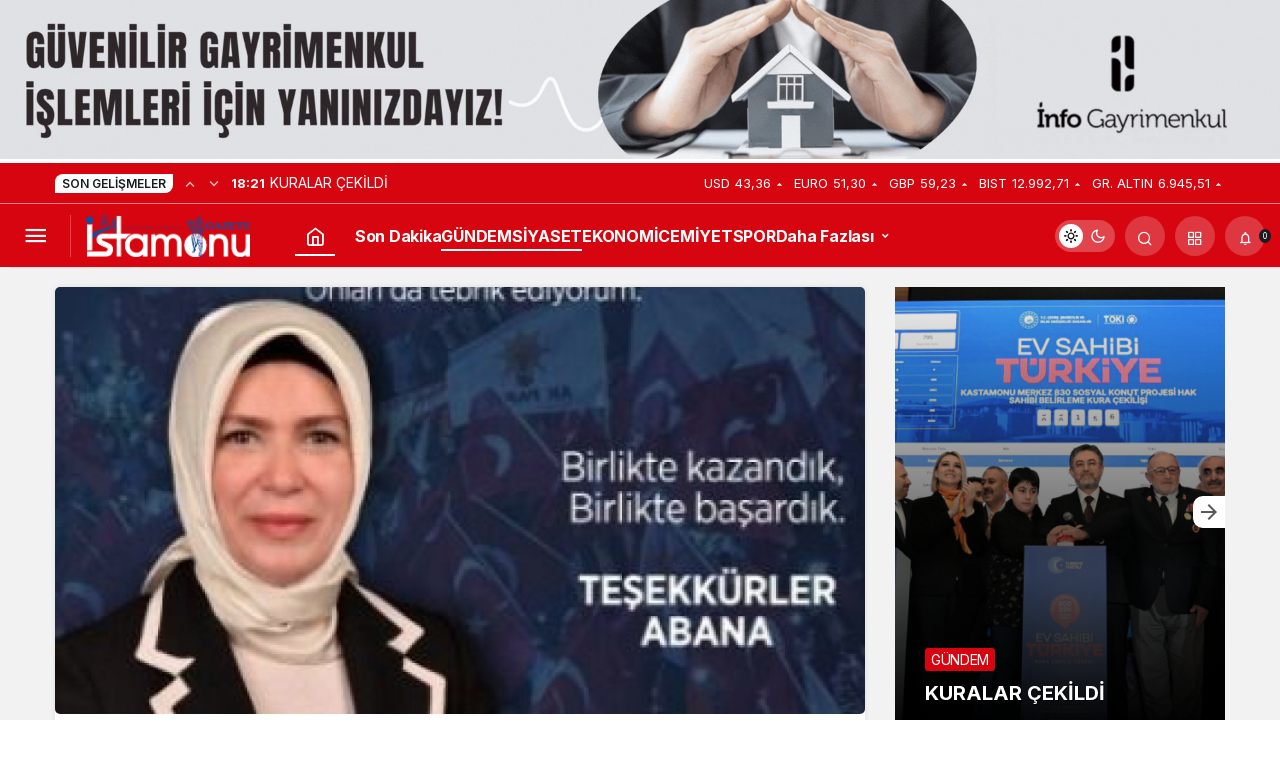

--- FILE ---
content_type: text/html; charset=UTF-8
request_url: https://istamonu.com.tr/abananin-yarinlari-icin-calisacagim/
body_size: 20761
content:
<!doctype html>
<html lang="tr" prefix="og: http://ogp.me/ns#" class="light-mode">
<head>
	<meta charset="UTF-8">
	<meta http-equiv="X-UA-Compatible" content="IE=edge">
	<meta name="viewport" content="width=device-width, initial-scale=1, minimum-scale=1">
	<link rel="profile" href="https://gmpg.org/xfn/11">
	<meta name='robots' content='index, follow, max-image-preview:large, max-snippet:-1, max-video-preview:-1'/>


<link rel='preload' as='font' href='https://istamonu.com.tr/wp-content/themes/kanews/assets/fonts/icomoon.woff' type='font/woff' crossorigin='anonymous'/>

	<!-- This site is optimized with the Yoast SEO plugin v26.8 - https://yoast.com/product/yoast-seo-wordpress/ -->
	<title>ABANA’NIN YARINLARI İÇİN ÇALIŞACAĞIM - İstamonu</title>
	<link rel="canonical" href="https://istamonu.com.tr/abananin-yarinlari-icin-calisacagim/"/>
	<meta property="og:locale" content="tr_TR"/>
	<meta property="og:type" content="article"/>
	<meta property="og:title" content="ABANA’NIN YARINLARI İÇİN ÇALIŞACAĞIM - İstamonu"/>
	<meta property="og:description" content="Başkan Oyar açıklamasında şu ifadelere yer verdi;&#046;&#046;&#046;"/>
	<meta property="og:url" content="https://istamonu.com.tr/abananin-yarinlari-icin-calisacagim/"/>
	<meta property="og:site_name" content="İstamonu"/>
	<meta property="article:published_time" content="2024-04-02T06:51:24+00:00"/>
	<meta property="og:image" content="https://istamonu.fra1.digitaloceanspaces.com/20240402095041/oyar02042024.jpg"/>
	<meta property="og:image:width" content="1000"/>
	<meta property="og:image:height" content="527"/>
	<meta property="og:image:type" content="image/jpeg"/>
	<meta name="author" content="İstamonu Gazetesi"/>
	<meta name="twitter:card" content="summary_large_image"/>
	<meta name="twitter:label1" content="Yazan:"/>
	<meta name="twitter:data1" content="İstamonu Gazetesi"/>
	<meta name="twitter:label2" content="Tahmini okuma süresi"/>
	<meta name="twitter:data2" content="1 dakika"/>
	<script type="application/ld+json" class="yoast-schema-graph">{"@context":"https://schema.org","@graph":[{"@type":"Article","@id":"https://istamonu.com.tr/abananin-yarinlari-icin-calisacagim/#article","isPartOf":{"@id":"https://istamonu.com.tr/abananin-yarinlari-icin-calisacagim/"},"author":{"name":"İstamonu Gazetesi","@id":"https://istamonu.com.tr/#/schema/person/b544f30328281afcf95801545cdf132f"},"headline":"ABANA’NIN YARINLARI İÇİN ÇALIŞACAĞIM","datePublished":"2024-04-02T06:51:24+00:00","mainEntityOfPage":{"@id":"https://istamonu.com.tr/abananin-yarinlari-icin-calisacagim/"},"wordCount":141,"commentCount":0,"publisher":{"@id":"https://istamonu.com.tr/#organization"},"image":{"@id":"https://istamonu.com.tr/abananin-yarinlari-icin-calisacagim/#primaryimage"},"thumbnailUrl":"https://istamonu.fra1.digitaloceanspaces.com/20240402095041/oyar02042024.jpg","keywords":["Abana","Kastamonu","Seçim"],"articleSection":["GÜNDEM","SİYASET","YEREL"],"inLanguage":"tr","potentialAction":[{"@type":"CommentAction","name":"Comment","target":["https://istamonu.com.tr/abananin-yarinlari-icin-calisacagim/#respond"]}]},{"@type":"WebPage","@id":"https://istamonu.com.tr/abananin-yarinlari-icin-calisacagim/","url":"https://istamonu.com.tr/abananin-yarinlari-icin-calisacagim/","name":"ABANA’NIN YARINLARI İÇİN ÇALIŞACAĞIM - İstamonu","isPartOf":{"@id":"https://istamonu.com.tr/#website"},"primaryImageOfPage":{"@id":"https://istamonu.com.tr/abananin-yarinlari-icin-calisacagim/#primaryimage"},"image":{"@id":"https://istamonu.com.tr/abananin-yarinlari-icin-calisacagim/#primaryimage"},"thumbnailUrl":"https://istamonu.fra1.digitaloceanspaces.com/20240402095041/oyar02042024.jpg","datePublished":"2024-04-02T06:51:24+00:00","breadcrumb":{"@id":"https://istamonu.com.tr/abananin-yarinlari-icin-calisacagim/#breadcrumb"},"inLanguage":"tr","potentialAction":[{"@type":"ReadAction","target":["https://istamonu.com.tr/abananin-yarinlari-icin-calisacagim/"]}]},{"@type":"ImageObject","inLanguage":"tr","@id":"https://istamonu.com.tr/abananin-yarinlari-icin-calisacagim/#primaryimage","url":"https://istamonu.fra1.digitaloceanspaces.com/20240402095041/oyar02042024.jpg","contentUrl":"https://istamonu.fra1.digitaloceanspaces.com/20240402095041/oyar02042024.jpg","width":1000,"height":527},{"@type":"BreadcrumbList","@id":"https://istamonu.com.tr/abananin-yarinlari-icin-calisacagim/#breadcrumb","itemListElement":[{"@type":"ListItem","position":1,"name":"Anasayfa","item":"https://istamonu.com.tr/"},{"@type":"ListItem","position":2,"name":"ABANA’NIN YARINLARI İÇİN ÇALIŞACAĞIM"}]},{"@type":"WebSite","@id":"https://istamonu.com.tr/#website","url":"https://istamonu.com.tr/","name":"İstamonu","description":"İstanbul’da yayımlanan ilk ve hali hazırda tek Kastamonu Gazetesidir.","publisher":{"@id":"https://istamonu.com.tr/#organization"},"potentialAction":[{"@type":"SearchAction","target":{"@type":"EntryPoint","urlTemplate":"https://istamonu.com.tr/?s={search_term_string}"},"query-input":{"@type":"PropertyValueSpecification","valueRequired":true,"valueName":"search_term_string"}}],"inLanguage":"tr"},{"@type":"Organization","@id":"https://istamonu.com.tr/#organization","name":"İstamonu","url":"https://istamonu.com.tr/","logo":{"@type":"ImageObject","inLanguage":"tr","@id":"https://istamonu.com.tr/#/schema/logo/image/","url":"https://istamonu.fra1.digitaloceanspaces.com/20240212173837/istamonu696.jpg","contentUrl":"https://istamonu.fra1.digitaloceanspaces.com/20240212173837/istamonu696.jpg","width":696,"height":696,"caption":"İstamonu"},"image":{"@id":"https://istamonu.com.tr/#/schema/logo/image/"}},{"@type":"Person","@id":"https://istamonu.com.tr/#/schema/person/b544f30328281afcf95801545cdf132f","name":"İstamonu Gazetesi","image":{"@type":"ImageObject","inLanguage":"tr","@id":"https://istamonu.com.tr/#/schema/person/image/","url":"https://istamonu.com.tr/wp-content/uploads/2023/12/Istamonu-gazetesi_avatar-96x96.png","contentUrl":"https://istamonu.com.tr/wp-content/uploads/2023/12/Istamonu-gazetesi_avatar-96x96.png","caption":"İstamonu Gazetesi"},"sameAs":["https://istamonu.com.tr/"],"url":"https://istamonu.com.tr/yazar/istamonu/"}]}</script>
	<!-- / Yoast SEO plugin. -->


<link rel='dns-prefetch' href='//s.gravatar.com'/>
<link rel='dns-prefetch' href='//fonts.googleapis.com'/>
<link rel='dns-prefetch' href='//fonts.gstatic.com'/>
<link rel='dns-prefetch' href='//cdnjs.cloudflare.com'/>
<link rel='dns-prefetch' href='//www.google-analytics.com'/>
<link rel="alternate" type="application/rss+xml" title="İstamonu &raquo; akışı" href="https://istamonu.com.tr/feed/"/>
<link rel="alternate" type="application/rss+xml" title="İstamonu &raquo; yorum akışı" href="https://istamonu.com.tr/comments/feed/"/>
<link rel="alternate" type="application/rss+xml" title="İstamonu &raquo; ABANA’NIN YARINLARI İÇİN ÇALIŞACAĞIM yorum akışı" href="https://istamonu.com.tr/abananin-yarinlari-icin-calisacagim/feed/"/>
<link rel="alternate" title="oEmbed (JSON)" type="application/json+oembed" href="https://istamonu.com.tr/wp-json/oembed/1.0/embed?url=https%3A%2F%2Fistamonu.com.tr%2Fabananin-yarinlari-icin-calisacagim%2F"/>
<link rel="alternate" title="oEmbed (XML)" type="text/xml+oembed" href="https://istamonu.com.tr/wp-json/oembed/1.0/embed?url=https%3A%2F%2Fistamonu.com.tr%2Fabananin-yarinlari-icin-calisacagim%2F&#038;format=xml"/>
<!-- Kanews Theme -->
<meta property="article:published_time" content="2024-04-02T09:51:24+03:00"/>
<meta property="og:site_name" content="İstamonu"/>
<meta property="og:type" content="article"/>
<meta property="og:url" content="https://istamonu.com.tr/abananin-yarinlari-icin-calisacagim/"/><meta property="og:title" content="ABANA’NIN YARINLARI İÇİN ÇALIŞACAĞIM - İstamonu"/>
<meta property="twitter:title" content="ABANA’NIN YARINLARI İÇİN ÇALIŞACAĞIM - İstamonu"/><meta property="og:description" content="AK Parti&#039;den Abana Belediye Başkanı olarak seçilen aynı zamanda Kastamonu’nun tek kadın Belediye Başkanı olan Seda Oyar, görev süresince Abana’nın yar.."/><meta property="twitter:description" content="AK Parti&#039;den Abana Belediye Başkanı olarak seçilen aynı zamanda Kastamonu’nun tek kadın Belediye Başkanı olan Seda Oyar, görev süresince Abana’nın yar.."/><meta name="description" content="AK Parti&#039;den Abana Belediye Başkanı olarak seçilen aynı zamanda Kastamonu’nun tek kadın Belediye Başkanı olan Seda Oyar, görev süresince Abana’nın yar.."/><meta name="twitter:card" content="summary_large_image"/>
<meta property="og:image:width" content="1000"/>
<meta property="og:image:height" content="527"/>
<meta property="og:image" content="https://istamonu.fra1.digitaloceanspaces.com/20240402095041/oyar02042024.jpg"/>
<meta property="twitter:image" content="https://istamonu.fra1.digitaloceanspaces.com/20240402095041/oyar02042024.jpg"/>
<!-- /Kanews Theme -->
<style id='wp-img-auto-sizes-contain-inline-css'>img:is([sizes=auto i],[sizes^="auto," i]){contain-intrinsic-size:3000px 1500px}</style>
<style id='global-styles-inline-css'>:root{--wp--preset--aspect-ratio--square:1;--wp--preset--aspect-ratio--4-3: 4/3;--wp--preset--aspect-ratio--3-4: 3/4;--wp--preset--aspect-ratio--3-2: 3/2;--wp--preset--aspect-ratio--2-3: 2/3;--wp--preset--aspect-ratio--16-9: 16/9;--wp--preset--aspect-ratio--9-16: 9/16;--wp--preset--color--black:#000;--wp--preset--color--cyan-bluish-gray:#abb8c3;--wp--preset--color--white:#fff;--wp--preset--color--pale-pink:#f78da7;--wp--preset--color--vivid-red:#cf2e2e;--wp--preset--color--luminous-vivid-orange:#ff6900;--wp--preset--color--luminous-vivid-amber:#fcb900;--wp--preset--color--light-green-cyan:#7bdcb5;--wp--preset--color--vivid-green-cyan:#00d084;--wp--preset--color--pale-cyan-blue:#8ed1fc;--wp--preset--color--vivid-cyan-blue:#0693e3;--wp--preset--color--vivid-purple:#9b51e0;--wp--preset--gradient--vivid-cyan-blue-to-vivid-purple:linear-gradient(135deg,#0693e3 0%,#9b51e0 100%);--wp--preset--gradient--light-green-cyan-to-vivid-green-cyan:linear-gradient(135deg,#7adcb4 0%,#00d082 100%);--wp--preset--gradient--luminous-vivid-amber-to-luminous-vivid-orange:linear-gradient(135deg,#fcb900 0%,#ff6900 100%);--wp--preset--gradient--luminous-vivid-orange-to-vivid-red:linear-gradient(135deg,#ff6900 0%,#cf2e2e 100%);--wp--preset--gradient--very-light-gray-to-cyan-bluish-gray:linear-gradient(135deg,#eee 0%,#a9b8c3 100%);--wp--preset--gradient--cool-to-warm-spectrum:linear-gradient(135deg,#4aeadc 0%,#9778d1 20%,#cf2aba 40%,#ee2c82 60%,#fb6962 80%,#fef84c 100%);--wp--preset--gradient--blush-light-purple:linear-gradient(135deg,#ffceec 0%,#9896f0 100%);--wp--preset--gradient--blush-bordeaux:linear-gradient(135deg,#fecda5 0%,#fe2d2d 50%,#6b003e 100%);--wp--preset--gradient--luminous-dusk:linear-gradient(135deg,#ffcb70 0%,#c751c0 50%,#4158d0 100%);--wp--preset--gradient--pale-ocean:linear-gradient(135deg,#fff5cb 0%,#b6e3d4 50%,#33a7b5 100%);--wp--preset--gradient--electric-grass:linear-gradient(135deg,#caf880 0%,#71ce7e 100%);--wp--preset--gradient--midnight:linear-gradient(135deg,#020381 0%,#2874fc 100%);--wp--preset--font-size--small:13px;--wp--preset--font-size--medium:20px;--wp--preset--font-size--large:36px;--wp--preset--font-size--x-large:42px;--wp--preset--spacing--20:.44rem;--wp--preset--spacing--30:.67rem;--wp--preset--spacing--40:1rem;--wp--preset--spacing--50:1.5rem;--wp--preset--spacing--60:2.25rem;--wp--preset--spacing--70:3.38rem;--wp--preset--spacing--80:5.06rem;--wp--preset--shadow--natural:6px 6px 9px rgba(0,0,0,.2);--wp--preset--shadow--deep:12px 12px 50px rgba(0,0,0,.4);--wp--preset--shadow--sharp:6px 6px 0 rgba(0,0,0,.2);--wp--preset--shadow--outlined:6px 6px 0 -3px #fff , 6px 6px #000;--wp--preset--shadow--crisp:6px 6px 0 #000}:where(.is-layout-flex){gap:.5em}:where(.is-layout-grid){gap:.5em}body .is-layout-flex{display:flex}.is-layout-flex{flex-wrap:wrap;align-items:center}.is-layout-flex > :is(*, div){margin:0}body .is-layout-grid{display:grid}.is-layout-grid > :is(*, div){margin:0}:where(.wp-block-columns.is-layout-flex){gap:2em}:where(.wp-block-columns.is-layout-grid){gap:2em}:where(.wp-block-post-template.is-layout-flex){gap:1.25em}:where(.wp-block-post-template.is-layout-grid){gap:1.25em}.has-black-color{color:var(--wp--preset--color--black)!important}.has-cyan-bluish-gray-color{color:var(--wp--preset--color--cyan-bluish-gray)!important}.has-white-color{color:var(--wp--preset--color--white)!important}.has-pale-pink-color{color:var(--wp--preset--color--pale-pink)!important}.has-vivid-red-color{color:var(--wp--preset--color--vivid-red)!important}.has-luminous-vivid-orange-color{color:var(--wp--preset--color--luminous-vivid-orange)!important}.has-luminous-vivid-amber-color{color:var(--wp--preset--color--luminous-vivid-amber)!important}.has-light-green-cyan-color{color:var(--wp--preset--color--light-green-cyan)!important}.has-vivid-green-cyan-color{color:var(--wp--preset--color--vivid-green-cyan)!important}.has-pale-cyan-blue-color{color:var(--wp--preset--color--pale-cyan-blue)!important}.has-vivid-cyan-blue-color{color:var(--wp--preset--color--vivid-cyan-blue)!important}.has-vivid-purple-color{color:var(--wp--preset--color--vivid-purple)!important}.has-black-background-color{background-color:var(--wp--preset--color--black)!important}.has-cyan-bluish-gray-background-color{background-color:var(--wp--preset--color--cyan-bluish-gray)!important}.has-white-background-color{background-color:var(--wp--preset--color--white)!important}.has-pale-pink-background-color{background-color:var(--wp--preset--color--pale-pink)!important}.has-vivid-red-background-color{background-color:var(--wp--preset--color--vivid-red)!important}.has-luminous-vivid-orange-background-color{background-color:var(--wp--preset--color--luminous-vivid-orange)!important}.has-luminous-vivid-amber-background-color{background-color:var(--wp--preset--color--luminous-vivid-amber)!important}.has-light-green-cyan-background-color{background-color:var(--wp--preset--color--light-green-cyan)!important}.has-vivid-green-cyan-background-color{background-color:var(--wp--preset--color--vivid-green-cyan)!important}.has-pale-cyan-blue-background-color{background-color:var(--wp--preset--color--pale-cyan-blue)!important}.has-vivid-cyan-blue-background-color{background-color:var(--wp--preset--color--vivid-cyan-blue)!important}.has-vivid-purple-background-color{background-color:var(--wp--preset--color--vivid-purple)!important}.has-black-border-color{border-color:var(--wp--preset--color--black)!important}.has-cyan-bluish-gray-border-color{border-color:var(--wp--preset--color--cyan-bluish-gray)!important}.has-white-border-color{border-color:var(--wp--preset--color--white)!important}.has-pale-pink-border-color{border-color:var(--wp--preset--color--pale-pink)!important}.has-vivid-red-border-color{border-color:var(--wp--preset--color--vivid-red)!important}.has-luminous-vivid-orange-border-color{border-color:var(--wp--preset--color--luminous-vivid-orange)!important}.has-luminous-vivid-amber-border-color{border-color:var(--wp--preset--color--luminous-vivid-amber)!important}.has-light-green-cyan-border-color{border-color:var(--wp--preset--color--light-green-cyan)!important}.has-vivid-green-cyan-border-color{border-color:var(--wp--preset--color--vivid-green-cyan)!important}.has-pale-cyan-blue-border-color{border-color:var(--wp--preset--color--pale-cyan-blue)!important}.has-vivid-cyan-blue-border-color{border-color:var(--wp--preset--color--vivid-cyan-blue)!important}.has-vivid-purple-border-color{border-color:var(--wp--preset--color--vivid-purple)!important}.has-vivid-cyan-blue-to-vivid-purple-gradient-background{background:var(--wp--preset--gradient--vivid-cyan-blue-to-vivid-purple)!important}.has-light-green-cyan-to-vivid-green-cyan-gradient-background{background:var(--wp--preset--gradient--light-green-cyan-to-vivid-green-cyan)!important}.has-luminous-vivid-amber-to-luminous-vivid-orange-gradient-background{background:var(--wp--preset--gradient--luminous-vivid-amber-to-luminous-vivid-orange)!important}.has-luminous-vivid-orange-to-vivid-red-gradient-background{background:var(--wp--preset--gradient--luminous-vivid-orange-to-vivid-red)!important}.has-very-light-gray-to-cyan-bluish-gray-gradient-background{background:var(--wp--preset--gradient--very-light-gray-to-cyan-bluish-gray)!important}.has-cool-to-warm-spectrum-gradient-background{background:var(--wp--preset--gradient--cool-to-warm-spectrum)!important}.has-blush-light-purple-gradient-background{background:var(--wp--preset--gradient--blush-light-purple)!important}.has-blush-bordeaux-gradient-background{background:var(--wp--preset--gradient--blush-bordeaux)!important}.has-luminous-dusk-gradient-background{background:var(--wp--preset--gradient--luminous-dusk)!important}.has-pale-ocean-gradient-background{background:var(--wp--preset--gradient--pale-ocean)!important}.has-electric-grass-gradient-background{background:var(--wp--preset--gradient--electric-grass)!important}.has-midnight-gradient-background{background:var(--wp--preset--gradient--midnight)!important}.has-small-font-size{font-size:var(--wp--preset--font-size--small)!important}.has-medium-font-size{font-size:var(--wp--preset--font-size--medium)!important}.has-large-font-size{font-size:var(--wp--preset--font-size--large)!important}.has-x-large-font-size{font-size:var(--wp--preset--font-size--x-large)!important}:where(.wp-block-post-template.is-layout-flex){gap:1.25em}:where(.wp-block-post-template.is-layout-grid){gap:1.25em}:where(.wp-block-term-template.is-layout-flex){gap:1.25em}:where(.wp-block-term-template.is-layout-grid){gap:1.25em}:where(.wp-block-columns.is-layout-flex){gap:2em}:where(.wp-block-columns.is-layout-grid){gap:2em}:root :where(.wp-block-pullquote){font-size:1.5em;line-height:1.6}</style>
<style id='woocommerce-inline-inline-css'>.woocommerce form .form-row .required{visibility:visible}</style>
<style id='kan_Child_style-css' media='screen'>.hb-row{margin:0 -12px;position:relative;width: calc(100% + 24px);padding:0;max-width: calc(100% + 24px)}.hb-row .grid-12,.hb-row .col-6{max-width:100%!important}@media only screen and (min-width:768px){.grid-12,.hb-row .col-6{padding:0 12px;width: calc(100% / 3);height:100%;float:left}}.hb-row .kanews-post-thumb img{max-height:155px;object-fit:cover}#person_menu{float:left;margin-top:-1em}#person_menu ul{padding:0 2em 0 0}#person_menu li i{font-size:13px}#person_menu li{list-style:none}#person_menu li a{display:block;color:#929292;text-align:center;font:21px us_101,arial,sans-serif;letter-spacing:1px;padding:15px 20px;-webkit-transition:all .1s ease;-moz-transition:all .1s ease;transition:all .1s ease;border-top:1px solid #d3d3d3}#person_menu li.on a,#person_menu li a:hover{background:#9b1414;color:#fff;border-top:1px solid #9b1414}.single-biyografi .kanews-article-content{border-top:1px solid rgba(0,0,0,.2);margin-top:1.5em;padding:1em 0 0}.single-biyografi .kanews-author-item>a:last-child .kanews-author-item-header{border:0!important;margin:0!important;padding:0!important}.single-biyografi .kanews-author-item{height:auto!important;margin:0!important;box-shadow:none!important;border:0!important}</style>
<link rel='stylesheet' id='kanews-theme-css' href='https://istamonu.com.tr/wp-content/themes/kanews/assets/css/A.theme.min.css.pagespeed.cf.W72SFFHdcb.css' media='all'/>
<style id='kanews-theme-inline-css'>
 .kanews-post-thumb:before, .kanews-slider-wrapper:not(.slick-initialized):before, .kanews-slide-thumb:before{background-image:url()}.dark-mode .site-header-logo img{content:url(https://istamonu.fra1.digitaloceanspaces.com/20231213130729/istamonu-logo.png);width:1402px}@media (min-width:992px){.kanews-post-headline{}}
/*# sourceURL=kanews-theme-inline-css */
</style>
<link rel='stylesheet' id='kanews-theme-single-css' href='https://istamonu.com.tr/wp-content/themes/kanews/assets/css/theme-single.min.css.pagespeed.ce.RrjJ0DDFRX.css' media='all'/>
<style id='kanews-theme-single-inline-css'>@media (min-width:992px){.kanews-article-title{}.kanews-article-title+p{}.kanews-article-meta{}.kanews-article-content li,.kanews-article-content p,.kanews-article-content{}}</style>
<link rel='stylesheet' id='kanews-dark-theme-css' href='https://istamonu.com.tr/wp-content/themes/kanews/assets/css/dark.min.css.pagespeed.ce.CYvMPznTOT.css' media='all'/>
<script src="https://istamonu.com.tr/wp-includes/js/jquery/jquery.min.js.pagespeed.jm.PoWN7KAtLT.js" id="jquery-core-js"></script>
<script src="https://istamonu.com.tr/wp-includes,_js,_jquery,_jquery-migrate.min.js+wp-content,_plugins,_flowpaper-lite-pdf-flipbook,_assets,_lity,_lity.min.js.pagespeed.jc.cXODOxoTby.js"></script><script>eval(mod_pagespeed_xwKaZj_7Hp);</script>
<script>eval(mod_pagespeed_fhTshwYoSZ);</script>
<script defer="defer" src="https://istamonu.com.tr/wp-content/themes/kanews/assets/js/comment-reply.min.js.pagespeed.jm.whaVu1iWmY.js" id="comment-reply-js"></script>
<link rel="https://api.w.org/" href="https://istamonu.com.tr/wp-json/"/><link rel="alternate" title="JSON" type="application/json" href="https://istamonu.com.tr/wp-json/wp/v2/posts/67384"/><meta name="generator" content="WordPress 6.9"/>
<meta name="generator" content="WooCommerce 10.4.3"/>
<link rel='shortlink' href='https://istamonu.com.tr/?p=67384'/>
    <style>.banner{display:none}.banner.active{display:block}</style>
    <script>document.addEventListener('DOMContentLoaded',function(){const banners=document.querySelectorAll('.banner');let currentIndex=0;function showNextBanner(){banners[currentIndex].classList.remove('active');currentIndex=(currentIndex+1)%banners.length;banners[currentIndex].classList.add('active');}banners[currentIndex].classList.add('active');setInterval(showNextBanner,10000);});</script>
    <script id="kanews-theme-schema" type="application/ld+json">{"@context": "https://schema.org","@graph": [
 {
 "@type": "Organization",
 "@id": "https://istamonu.com.tr/#organization",
 "url": "https://istamonu.com.tr/",
 "name": "İstamonu",
 "logo": {
 "@type": "ImageObject",
 "url": "https://istamonu.fra1.digitaloceanspaces.com/20231213130729/istamonu-logo.png",
 "width": "1402",
 "height": "354"
 }
 },
 {
 "@type": "ImageObject",
 "@id": "https://istamonu.com.tr/abananin-yarinlari-icin-calisacagim/#primaryImage",
 "url": "https://istamonu.fra1.digitaloceanspaces.com/20240402095041/oyar02042024.jpg",
 "width": 1000,
 "height": 527,
 "inLanguage": "tr"
 },
 {
 "@type": "WebSite",
 "@id": "https://istamonu.com.tr/#website",
 "url": "https://istamonu.com.tr",
 "name": "İstamonu",
 "description": "İstanbul’da yayımlanan ilk ve hali hazırda tek Kastamonu Gazetesidir.",
 "publisher": {
 "@id": "https://istamonu.com.tr/#organization"
 },
 "inLanguage": "tr",
 "potentialAction": {
 "@type": "SearchAction",
 "target": "https://istamonu.com.tr/?s={search_term_string}",
 "query-input": "required name=search_term_string"
 }
 },
 {
 "@type": "WebPage",
 "@id": "https://istamonu.com.tr/abananin-yarinlari-icin-calisacagim/#webpage",
 "url": "https://istamonu.com.tr/abananin-yarinlari-icin-calisacagim/",
 "inLanguage": "tr",
 "name": "ABANA’NIN YARINLARI İÇİN ÇALIŞACAĞIM - İstamonu",
 "isPartOf": {
 "@id": "https://istamonu.com.tr/#website"
 },
 "primaryImageOfPage": {
 "@id": "https://istamonu.com.tr/abananin-yarinlari-icin-calisacagim/#primaryImage"
 }
 },
 {
 "@id": "#post-67384",
 "@type": "NewsArticle",
 "headline": "ABANA’NIN YARINLARI İÇİN ÇALIŞACAĞIM - İstamonu",
 "url": "https://istamonu.com.tr/abananin-yarinlari-icin-calisacagim/",
 "isPartOf": {
 "@id": "https://istamonu.com.tr/abananin-yarinlari-icin-calisacagim/#webpage"
 },
 "inLanguage": "tr",
 "description": "AK Parti'den Abana Belediye Başkanı olarak seçilen aynı zamanda Kastamonu’nun tek kadın Belediye Başkanı olan Seda Oyar, görev süresince Abana’nın yarınları için çalışacağını belirterek Abanalılara teşekkür etti.",
 "author": {
 "@type": "Person",
 "name": "İstamonu Gazetesi",
 "url": "https://istamonu.com.tr/yazar/"
 },
 "keywords": [
 "Abana",
 "Kastamonu",
 "Seçim"
 ],
 "articleSection": "SİYASET",
 "datePublished": "2024-04-02T09:51:24+03:00",
 "dateModified": "2024-04-02T09:51:24+03:00",
 "publisher": {
 "@id": "https://istamonu.com.tr/#organization"
 },
 "image": {
 "@id": "https://istamonu.com.tr/abananin-yarinlari-icin-calisacagim/#primaryImage"
 },
 "mainEntityOfPage": {
 "@id": "https://istamonu.com.tr/abananin-yarinlari-icin-calisacagim/#webpage"
 }
 }
]}</script>
	<noscript><style>.woocommerce-product-gallery{opacity:1!important}</style></noscript>
	<meta name="generator" content="Elementor 3.34.2; features: e_font_icon_svg, additional_custom_breakpoints; settings: css_print_method-external, google_font-enabled, font_display-swap">
			<style>.e-con.e-parent:nth-of-type(n+4):not(.e-lazyloaded):not(.e-no-lazyload),
				.e-con.e-parent:nth-of-type(n+4):not(.e-lazyloaded):not(.e-no-lazyload) * {background-image:none!important}@media screen and (max-height:1024px){.e-con.e-parent:nth-of-type(n+3):not(.e-lazyloaded):not(.e-no-lazyload),
					.e-con.e-parent:nth-of-type(n+3):not(.e-lazyloaded):not(.e-no-lazyload) * {background-image:none!important}}@media screen and (max-height:640px){.e-con.e-parent:nth-of-type(n+2):not(.e-lazyloaded):not(.e-no-lazyload),
					.e-con.e-parent:nth-of-type(n+2):not(.e-lazyloaded):not(.e-no-lazyload) * {background-image:none!important}}</style>
					<style id="wp-custom-css">#header-stream .kanews-close-btn{display:none}</style>
		<meta name="theme-color" content="#e50914"/>
			<meta name="msapplication-navbutton-color" content="#e50914"/>
			<meta name="apple-mobile-web-app-status-bar-style" content="#e50914"/></head>

<body class="wp-singular post-template-default single single-post postid-67384 single-format-standard wp-theme-kanews wp-child-theme-kanews-child css-transitions-only-after-page-load theme-kanews woocommerce-no-js kanews-theme-by-kanthemes category-1995 single-layout-box elementor-default elementor-kit-1302">
	<div id="header-stream"><div class="kanews-banner kanews-banner-header-below"><div id="header-banner">
    <a href="http://infogayrimenkulgokturk.com/" class="banner">
        <video src="https://istamonu.fra1.digitaloceanspaces.com/20240731033723/info.mp4" width="1900" height="200" autoplay muted loop></video>
    </a>
    <a href="https://demiryemek.com/" class="banner">
        <video src="https://istamonu.fra1.digitaloceanspaces.com/20240731033725/demiryemek.mp4" width="1900" height="200" autoplay muted loop></video>
    </a>
    <a href="https://viador.com.tr/" class="banner">
        <video src="https://istamonu.fra1.digitaloceanspaces.com/20240731033727/viador.mp4" width="1900" height="200" autoplay muted loop></video>
    </a>
    <a href="https://www.esanaku.com/" class="banner">
        <video src="https://istamonu.fra1.digitaloceanspaces.com/20240731033909/esanaku.mp4" width="1900" height="200" autoplay muted loop></video>
    </a>
</div>
<div class="kanews-close-btn" aria-label="Kapat"><i class="icon-close"></i></div></div></div>	<div id="page" class="site-wrapper">
		
			<div class="site-head site-head-2 head-height-2">

  <header id="header" class="site-header">

    <div class="site-header-wrapper  site-navbar-wrapper-fixed">
                <div class="site-subheader hidden-mobile">
    <div class="container">
      <div class="row site-row align-items-center justify-content-between">
        <div class="col">
          <div class="site-subheader-left d-flex flex-wrap no-gutters align-items-center">
            <div class="kanews-ticker-wrapper col pr-0"><div class="row no-gutters"><div class="col-auto"><div class="kanews-ticker-heading"><span>Son Gelişmeler</span></div></div><div class="kanews-ticker-control col-auto"><button class="kanews-ticker-prev" aria-label="Önceki"><i class="icon-arrow"></i></button><button aria-label="Sonraki" class="kanews-ticker-next"><i class="icon-arrow icon-180deg"></i></button></div><div class="kanews-ticker col"><ul class="kanews-ticker-slider"><li><a href="https://istamonu.com.tr/kuralar-cekildi-2/"><span class="kanews-ticker-date hidden-mobile">18:21 </span> <div class="kanews-ticker-title truncate truncate-1">KURALAR ÇEKİLDİ</div></a></li><li><a href="https://istamonu.com.tr/tarih-belli-oldu/"><span class="kanews-ticker-date hidden-mobile">11:44 </span> <div class="kanews-ticker-title truncate truncate-1">TARİH BELLİ OLDU</div></a></li><li><a href="https://istamonu.com.tr/koy-okullarina-destek/"><span class="kanews-ticker-date hidden-mobile">16:49 </span> <div class="kanews-ticker-title truncate truncate-1">KÖY OKULLARINA DESTEK</div></a></li><li><a href="https://istamonu.com.tr/kastamonunun-izinde/"><span class="kanews-ticker-date hidden-mobile">11:41 </span> <div class="kanews-ticker-title truncate truncate-1">KASTAMONU’NUN İZİNDE:</div></a></li><li><a href="https://istamonu.com.tr/guven-tazeledi-3/"><span class="kanews-ticker-date hidden-mobile">11:00 </span> <div class="kanews-ticker-title truncate truncate-1">GÜVEN TAZELEDİ</div></a></li><li><a href="https://istamonu.com.tr/lobi-boyle-olur/"><span class="kanews-ticker-date hidden-mobile">16:57 </span> <div class="kanews-ticker-title truncate truncate-1">LOBİ BÖYLE OLUR</div></a></li><li><a href="https://istamonu.com.tr/cetin-yeniden-aday/"><span class="kanews-ticker-date hidden-mobile">12:12 </span> <div class="kanews-ticker-title truncate truncate-1">ÇETİN YENİDEN ADAY</div></a></li><li><a href="https://istamonu.com.tr/osb-yildizlarinda-parladilar/"><span class="kanews-ticker-date hidden-mobile">12:57 </span> <div class="kanews-ticker-title truncate truncate-1">OSB YILDIZLARI’NDA PARLADILAR</div></a></li><li><a href="https://istamonu.com.tr/spor-altyapisi-gucleniyor/"><span class="kanews-ticker-date hidden-mobile">11:11 </span> <div class="kanews-ticker-title truncate truncate-1">SPOR ALTYAPISI GÜÇLENİYOR</div></a></li><li><a href="https://istamonu.com.tr/basoglu-kablo-ezber-bozdu/"><span class="kanews-ticker-date hidden-mobile">15:01 </span> <div class="kanews-ticker-title truncate truncate-1">BAŞOĞLU KABLO EZBER BOZDU</div></a></li></ul></div></div></div>          </div>
        </div>
        <div class="col-auto">
          <div class="site-subheader-right d-flex flex-wrap align-items-center">
            		<div class="site-currencies"><div class="d-flex"><div class="site-currencies-item site-currencies-up-item"><span class="site-currencies-name">USD</span><span class="site-currencies-value">43,36</span><span class="site-currencies-change"><div><i class="icon-caret"></i></div> <div>%0.25</i></div></span></div><div class="site-currencies-item site-currencies-up-item"><span class="site-currencies-name">EURO</span><span class="site-currencies-value">51,30</span><span class="site-currencies-change"><div><i class="icon-caret"></i></div> <div>%0.74</i></div></span></div><div class="site-currencies-item site-currencies-up-item"><span class="site-currencies-name">GBP</span><span class="site-currencies-value">59,23</span><span class="site-currencies-change"><div><i class="icon-caret"></i></div> <div>%1.15</i></div></span></div><div class="site-currencies-item site-currencies-up-item"><span class="site-currencies-name">BIST</span><span class="site-currencies-value">12.992,71</span><span class="site-currencies-change"><div><i class="icon-caret"></i></div> <div>%1.1</i></div></span></div><div class="site-currencies-item site-currencies-up-item"><span class="site-currencies-name">GR. ALTIN</span><span class="site-currencies-value">6.945,51</span><span class="site-currencies-change"><div><i class="icon-caret"></i></div> <div>%1.57</i></div></span></div></div></div>
		          </div>
        </div>
      </div>
    </div>
  </div>
            
      <div class="site-header-top">
        <div class="container-fluid">
          <div class="row site-row justify-content-between align-items-center">

            <div class="col-auto">
              <div class="site-header-top-left d-flex align-items-center">
                <button aria-label="Menü" class="site-mobil-menu-btn hidden-desktop" data-toggle="site-mobile-menu"><i class="icon-menu icon-3x"></i></button>
                <button class="site-drawer-menu-btn hidden-mobile" aria-label="Menüyü Aç" data-toggle="site-menu-block"><i class="icon-menu icon-3x"></i></button>                <div class="site-header-logo"><a href="https://istamonu.com.tr/" title="İstamonu"><img class="logo-light" src="https://istamonu.fra1.digitaloceanspaces.com/20231213130729/istamonu-logo.png" srcset="https://istamonu.fra1.digitaloceanspaces.com/20231213130729/istamonu-logo.png 2x, https://istamonu.fra1.digitaloceanspaces.com/20231213130729/istamonu-logo.png 1x" alt="" width="1402" height="354"/></a></div>              </div>
            </div>

            <nav id="navbar" class="site-navbar hidden-mobile col">
              <div class="container">
                <div class="navbar-row">
                                      <div class="col-auto no-gutter">
                      <ul class="site-navbar-nav">
                        <li class="current-menu-item home-btn"><a aria-label="Ana sayfa" href="https://istamonu.com.tr/"><i class="icon-home"></i></a></li>
                      </ul>
                    </div>
                                    <ul id="menu-navbar" class="site-navbar-nav"><li id="menu-item-64670" class="menu-item menu-item-type-post_type menu-item-object-page menu-item-64670"><a href="https://istamonu.com.tr/son-dakika/"><span>Son Dakika</span></a></li>
<li id="menu-item-32027" class="menu-item menu-item-type-taxonomy menu-item-object-category current-post-ancestor current-menu-parent current-post-parent menu-item-32027"><a href="https://istamonu.com.tr/konu/gundem/"><span>GÜNDEM</span></a></li>
<li id="menu-item-32024" class="menu-item menu-item-type-taxonomy menu-item-object-category current-post-ancestor current-menu-parent current-post-parent menu-item-32024"><a href="https://istamonu.com.tr/konu/siyaset/"><span>SİYASET</span></a></li>
<li id="menu-item-32028" class="menu-item menu-item-type-taxonomy menu-item-object-category menu-item-32028"><a href="https://istamonu.com.tr/konu/ekonomi/"><span>EKONOMİ</span></a></li>
<li id="menu-item-32030" class="menu-item menu-item-type-taxonomy menu-item-object-category menu-item-32030"><a href="https://istamonu.com.tr/konu/cemiyet/"><span>CEMİYET</span></a></li>
<li id="menu-item-32016" class="menu-item menu-item-type-taxonomy menu-item-object-category menu-item-32016"><a href="https://istamonu.com.tr/konu/spor/"><span>SPOR</span></a></li>
<li id="menu-item-2402" class="menu-item menu-item-type-custom menu-item-object-custom menu-item-has-children menu-item-2402"><a href="#"><span>Daha Fazlası</span></a>
<ul class="sub-menu">
	<li id="menu-item-32013" class="menu-item menu-item-type-taxonomy menu-item-object-category current-post-ancestor current-menu-parent current-post-parent menu-item-32013"><a href="https://istamonu.com.tr/konu/yerel/"><span>YEREL</span></a></li>
	<li id="menu-item-32017" class="menu-item menu-item-type-taxonomy menu-item-object-category menu-item-32017"><a href="https://istamonu.com.tr/konu/kultur-sanat/"><span>KÜLTÜR &#8211; SANAT</span></a></li>
	<li id="menu-item-32029" class="menu-item menu-item-type-taxonomy menu-item-object-category menu-item-32029"><a href="https://istamonu.com.tr/konu/egitim/"><span>EĞİTİM</span></a></li>
	<li id="menu-item-32031" class="menu-item menu-item-type-taxonomy menu-item-object-category menu-item-32031"><a href="https://istamonu.com.tr/konu/saglik/"><span>SAĞLIK</span></a></li>
	<li id="menu-item-32023" class="menu-item menu-item-type-taxonomy menu-item-object-category menu-item-32023"><a href="https://istamonu.com.tr/konu/yasam/"><span>YAŞAM</span></a></li>
	<li id="menu-item-32018" class="menu-item menu-item-type-taxonomy menu-item-object-category menu-item-32018"><a href="https://istamonu.com.tr/konu/roportaj/"><span>RÖPORTAJ</span></a></li>
	<li id="menu-item-32012" class="menu-item menu-item-type-taxonomy menu-item-object-category menu-item-32012"><a href="https://istamonu.com.tr/konu/kurumsal-haberler/"><span>KURUMSAL HABERLER</span></a></li>
	<li id="menu-item-32019" class="menu-item menu-item-type-taxonomy menu-item-object-category menu-item-32019"><a href="https://istamonu.com.tr/konu/magazin/"><span>MAGAZİN</span></a></li>
</ul>
</li>
</ul>                  
                </div>
              </div>
            </nav>

            <div class="col-auto">
              <div class="site-header-top-right align-items-center">
                <div class="hidden-mobile"><div class="kanews-mode-change" tabindex="0" role="switch" aria-label="Mod Değiştir" aria-checked="false"><div class="kanews-switch-button" aria-hidden="true"><div class="kanews-switch" aria-hidden="true"></div></div></div></div>
                                                                  <div id="site-header-search" class="kanews-ajax-search-wrapper hidden-mobile"> <button aria-label="Arama Yap" class="header-btn-icon" data-toggle="site-header-search-wrapper"><i class="icon-search"></i></button>
		<div id="site-header-search-wrapper" class="is-hidden"><form role="search" method="get" class="site-header-search-form" action="https://istamonu.com.tr/">
		<input class="kanews-ajax-search" type="text" placeholder="Aramak istediğiniz kelimeyi yazın.." value="" name="s"/>
		<button aria-label="Arama Yap type=" submit"><span class="icon-search icon-2x"></span></button><p>Aradığınız kelimeyi yazın ve entera basın, kapatmak için esc butonuna tıklayın.</p>
		<div id="kanews-loader"></div></form><div class="kanews-popup-close-btn search-close-btn"><i class="icon-close"></i></div></div></div>                                <div class="site-header-action "><button role="button" aria-expanded="false" data-toggle="site-header-action-content" aria-label="Servisler" class="header-btn-icon"><i aria-hidden="true" class="icon-grid"></i></button><div id="site-header-action-content"><div class="site-header-action-wrapper kanews-scroll site-header-action-style2"><button data-toggle="site-header-action-content" aria-label="Kapat"><i class="icon-close"></i></button><div class="site-header-action-btn-group popular5"><div class="onjkln2">Popüler</div><a href="https://istamonu.com.tr/gazetelerimiz/" class="site-header-action-btn"><div class="site-header-action-btn-wrapper" style="background-color:rgb(45, 45, 45, 0.25)"><div class="site-header-action-icon bg-primary" style="background: #2d2d2d"><i class="icon-newspaper"></i></div><div class="site-header-action-content"><div class="site-header-action-name">Gazeteler</div><div class="site-header-action-desc truncate truncate-2">Günün gazete manşetlerini inceleyin.</div></div></div></a></div><div class="site-header-action-btn-group"><div class="onjkln2">Hızlı Erişim</div><a href="https://istamonu.com.tr/son-dakika/" class="site-header-action-btn"><div class="site-header-action-btn-wrapper"><div class="site-header-action-icon bg-primary"><i class="icon-bolt"></i></div><div class="site-header-action-content"><div class="site-header-action-name">Son Dakika</div><div class="site-header-action-desc truncate truncate-2">Günün son gelişmelerine yakından bakın.</div></div></div></a><a href="https://istamonu.com.tr/covid-19/" class="site-header-action-btn"><div class="site-header-action-btn-wrapper" style="background-color:rgb(3, 66, 45, 0.25)"><div class="site-header-action-icon bg-primary" style="background: #03422d"><i class="icon-covid"></i></div><div class="site-header-action-content"><div class="site-header-action-name">Covid 19</div><div class="site-header-action-desc truncate truncate-2">Pandeminin detayları..</div></div></div></a><a href="https://istamonu.com.tr/doviz-kurlari/" class="site-header-action-btn"><div class="site-header-action-btn-wrapper" style="background-color:rgb(64, 140, 43, 0.25)"><div class="site-header-action-icon bg-primary" style="background: #408c2b"><i class="icon-money"></i></div><div class="site-header-action-content"><div class="site-header-action-name">Döviz Kurlar</div><div class="site-header-action-desc truncate truncate-2">Piyasanın kalbine yakından göz atın.</div></div></div></a><a href="https://istamonu.com.tr/kripto-para-piyasalari/" class="site-header-action-btn"><div class="site-header-action-btn-wrapper" style="background-color:rgb(181, 120, 41, 0.25)"><div class="site-header-action-icon bg-primary" style="background: #b57829"><i class="icon-bitcoin"></i></div><div class="site-header-action-content"><div class="site-header-action-name">Kripto Paralar</div><div class="site-header-action-desc truncate truncate-2">Kripto para piyasalarında son durum!</div></div></div></a><a href="https://istamonu.com.tr/hava-durumu/" class="site-header-action-btn"><div class="site-header-action-btn-wrapper" style="background-color:rgb(32, 111, 214, 0.25)"><div class="site-header-action-icon bg-primary" style="background: #206fd6"><i class="icon-sun"></i></div><div class="site-header-action-content"><div class="site-header-action-name">Hava Durumu</div><div class="site-header-action-desc truncate truncate-2"></div></div></div></a><a href="https://istamonu.com.tr/mac-merkezi/" class="site-header-action-btn"><div class="site-header-action-btn-wrapper"><div class="site-header-action-icon bg-primary"><i class="icon-mic"></i></div><div class="site-header-action-content"><div class="site-header-action-name">Maç Merkezi</div><div class="site-header-action-desc truncate truncate-2"></div></div></div></a><a href="https://istamonu.com.tr/puan-durumu/" class="site-header-action-btn"><div class="site-header-action-btn-wrapper" style="background-color:rgb(27, 154, 186, 0.25)"><div class="site-header-action-icon bg-primary" style="background: #1b9aba"><i class="icon-standings"></i></div><div class="site-header-action-content"><div class="site-header-action-name">Puan Durumu</div><div class="site-header-action-desc truncate truncate-2"></div></div></div></a><a href="https://istamonu.com.tr/emtia/" class="site-header-action-btn"><div class="site-header-action-btn-wrapper" style="background-color:rgb(209, 216, 4, 0.25)"><div class="site-header-action-icon bg-primary" style="background: #d1d804"><i class="icon-star"></i></div><div class="site-header-action-content"><div class="site-header-action-name">Emtia</div><div class="site-header-action-desc truncate truncate-2">Emtia'larda son durum!</div></div></div></a><a href="https://istamonu.com.tr/namaz-vakitleri/" class="site-header-action-btn"><div class="site-header-action-btn-wrapper" style="background-color:rgb(63, 157, 204, 0.25)"><div class="site-header-action-icon bg-primary" style="background: #3f9dcc"><i class="icon-moon-fill"></i></div><div class="site-header-action-content"><div class="site-header-action-name">Namaz Vakitleri</div><div class="site-header-action-desc truncate truncate-2"></div></div></div></a><a href="https://istamonu.com.tr/yol-durumu/" class="site-header-action-btn"><div class="site-header-action-btn-wrapper" style="background-color:rgb(86, 86, 86, 0.25)"><div class="site-header-action-icon bg-primary" style="background: #565656"><i class="icon-traffic"></i></div><div class="site-header-action-content"><div class="site-header-action-name">Yol Durumu</div><div class="site-header-action-desc truncate truncate-2"></div></div></div></a></div></div></div></div>                                <div class="kanews-notifications-item" data-user-id="0" data-new-count="" data-toggle="kanews-notifications"><button aria-label="Bildirimler (0)." class="kanews-notification-button header-btn-icon"><i class="icon-notifications"></i><span class="kanews-notifications-count">0</span></button><div id="kanews-notifications" class="kanews-notifications-content"><div class="kanews-notifications-header d-flex justify-content-between">Bildirimler<span class="pull-right"></span></div><div class="kanews_widget_tab_menu">
      <div class="kanews-tab">
        <ul class="nav nav-tabs d-flex flex-wrap p-0 mb-0" role="tablist" id="kanewsTab-Not">
          <li role="presentation" class="nav-item"><div class="nav-link active" id="kanewsTab-Not1x" data-toggle="tab" href="#kanewsTab-Not1" role="tab" data-controls="kanewsTab-Not1" data-selected="true">Sosyal (0)</div></li>
          <li role="presentation" class="nav-item"><div class="nav-link" id="kanewsTab-Not2x" data-toggle="tab" href="#kanewsTab-Not2" role="tab" data-controls="kanewsTab-Not2" data-selected="false">Takip (0)</div></li>
          </ul><div class="tab-content" id="kanewsTab-NotContent-1"><div class="tab-pane fade show active" id="kanewsTab-Not1" role="tabpanel" data-labelledby="kanewsTab-Not1x"><ul><li>Bildiriminiz bulunmamaktadır.</li></ul></div><div class="tab-pane fade" id="kanewsTab-Not2" role="tabpanel" data-labelledby="kanewsTab-Not2x"><ul><li>Bildiriminiz bulunmamaktadır.</li></ul></div></div></div></div></div></div>              </div>
            </div>

          </div>
        </div>
      </div>
      
            <div id="site-menu-block" class="site-menu-block-style1"><div class="container"><div class="row"><ul id="menu-buyuk-menu" class="site-menu-block"><li id="menu-item-64625" class="menu-item menu-item-type-custom menu-item-object-custom menu-item-has-children menu-item-64625"><a href="#"><span>Gündem Ve Son Dakika</span></a>
<ul class="sub-menu">
	<li id="menu-item-64616" class="menu-item menu-item-type-taxonomy menu-item-object-category current-post-ancestor current-menu-parent current-post-parent menu-item-64616"><a href="https://istamonu.com.tr/konu/siyaset/"><span>SİYASET</span></a></li>
	<li id="menu-item-64619" class="menu-item menu-item-type-taxonomy menu-item-object-category menu-item-64619"><a href="https://istamonu.com.tr/konu/ekonomi/"><span>EKONOMİ</span></a></li>
	<li id="menu-item-64628" class="menu-item menu-item-type-post_type menu-item-object-page menu-item-64628"><a href="https://istamonu.com.tr/son-dakika/"><span>Son Dakika</span></a></li>
	<li id="menu-item-64626" class="menu-item menu-item-type-taxonomy menu-item-object-category current-post-ancestor current-menu-parent current-post-parent menu-item-64626"><a href="https://istamonu.com.tr/konu/gundem/"><span>GÜNDEM</span></a></li>
	<li id="menu-item-64627" class="menu-item menu-item-type-taxonomy menu-item-object-category menu-item-64627"><a href="https://istamonu.com.tr/konu/genel/"><span>GENEL</span></a></li>
</ul>
</li>
<li id="menu-item-64557" class="menu-item menu-item-type-custom menu-item-object-custom menu-item-has-children menu-item-64557"><a href="#"><span>Genel Kategoriler</span></a>
<ul class="sub-menu">
	<li id="menu-item-64558" class="menu-item menu-item-type-taxonomy menu-item-object-category menu-item-64558"><a href="https://istamonu.com.tr/konu/kurumsal-haberler/"><span>KURUMSAL HABERLER</span></a></li>
	<li id="menu-item-64559" class="menu-item menu-item-type-taxonomy menu-item-object-category current-post-ancestor current-menu-parent current-post-parent menu-item-64559"><a href="https://istamonu.com.tr/konu/yerel/"><span>YEREL</span></a></li>
	<li id="menu-item-64560" class="menu-item menu-item-type-taxonomy menu-item-object-category menu-item-64560"><a href="https://istamonu.com.tr/konu/ramazan/"><span>RAMAZAN</span></a></li>
	<li id="menu-item-64604" class="menu-item menu-item-type-taxonomy menu-item-object-category menu-item-64604"><a href="https://istamonu.com.tr/konu/rota-37/"><span>ROTA 37</span></a></li>
	<li id="menu-item-64605" class="menu-item menu-item-type-taxonomy menu-item-object-category menu-item-64605"><a href="https://istamonu.com.tr/konu/tarihte-gelecek-hafta/"><span>TARİHTE GELECEK HAFTA</span></a></li>
	<li id="menu-item-64606" class="menu-item menu-item-type-taxonomy menu-item-object-category menu-item-64606"><a href="https://istamonu.com.tr/konu/kose-bucak-kastamonu/"><span>KÖŞE BUCAK KASTAMONU</span></a></li>
	<li id="menu-item-64607" class="menu-item menu-item-type-taxonomy menu-item-object-category menu-item-64607"><a href="https://istamonu.com.tr/konu/taslarin-dili-kastamonu-ili/"><span>TAŞLARIN DİLİ KASTAMONU İLİ</span></a></li>
	<li id="menu-item-64608" class="menu-item menu-item-type-taxonomy menu-item-object-category menu-item-64608"><a href="https://istamonu.com.tr/konu/bati-karadeniz/"><span>BATI KARADENİZ</span></a></li>
</ul>
</li>
<li id="menu-item-64609" class="menu-item menu-item-type-custom menu-item-object-custom menu-item-has-children menu-item-64609"><a href="#"><span>Kültür Ve Yaşam</span></a>
<ul class="sub-menu">
	<li id="menu-item-64610" class="menu-item menu-item-type-taxonomy menu-item-object-category menu-item-64610"><a href="https://istamonu.com.tr/konu/kultur-sanat/"><span>KÜLTÜR &#8211; SANAT</span></a></li>
	<li id="menu-item-64611" class="menu-item menu-item-type-taxonomy menu-item-object-category menu-item-64611"><a href="https://istamonu.com.tr/konu/roportaj/"><span>RÖPORTAJ</span></a></li>
	<li id="menu-item-64612" class="menu-item menu-item-type-taxonomy menu-item-object-category menu-item-64612"><a href="https://istamonu.com.tr/konu/magazin/"><span>MAGAZİN</span></a></li>
	<li id="menu-item-64613" class="menu-item menu-item-type-taxonomy menu-item-object-category menu-item-64613"><a href="https://istamonu.com.tr/konu/tarihte-gelecek-hafta/"><span>TARİHTE GELECEK HAFTA</span></a></li>
	<li id="menu-item-64614" class="menu-item menu-item-type-taxonomy menu-item-object-category menu-item-64614"><a href="https://istamonu.com.tr/konu/yasam/"><span>YAŞAM</span></a></li>
</ul>
</li>
<li id="menu-item-64621" class="menu-item menu-item-type-custom menu-item-object-custom menu-item-has-children menu-item-64621"><a href="#"><span>Toplum Ve Sağlık</span></a>
<ul class="sub-menu">
	<li id="menu-item-64617" class="menu-item menu-item-type-taxonomy menu-item-object-category menu-item-64617"><a href="https://istamonu.com.tr/konu/guvenlik/"><span>GÜVENLİK</span></a></li>
	<li id="menu-item-64620" class="menu-item menu-item-type-taxonomy menu-item-object-category menu-item-64620"><a href="https://istamonu.com.tr/konu/egitim/"><span>EĞİTİM</span></a></li>
	<li id="menu-item-64622" class="menu-item menu-item-type-taxonomy menu-item-object-category menu-item-64622"><a href="https://istamonu.com.tr/konu/sektorunde-buyuyenler/"><span>SEKTÖRÜNDE BÜYÜYENLER</span></a></li>
	<li id="menu-item-64623" class="menu-item menu-item-type-taxonomy menu-item-object-category menu-item-64623"><a href="https://istamonu.com.tr/konu/cemiyet/"><span>CEMİYET</span></a></li>
	<li id="menu-item-64624" class="menu-item menu-item-type-taxonomy menu-item-object-category menu-item-64624"><a href="https://istamonu.com.tr/konu/saglik/"><span>SAĞLIK</span></a></li>
</ul>
</li>
<li id="menu-item-264" class="menu-item menu-item-type-custom menu-item-object-custom menu-item-has-children menu-item-264"><a href="#"><span>Hızlı Erişim</span></a>
<ul class="sub-menu">
	<li id="menu-item-2194" class="menu-item menu-item-type-post_type menu-item-object-page menu-item-2194"><a href="https://istamonu.com.tr/gazetelerimiz/"><span>GAZETE ARŞİVİMİZ</span></a></li>
	<li id="menu-item-2195" class="menu-item menu-item-type-post_type menu-item-object-page menu-item-2195"><a href="https://istamonu.com.tr/borsa/"><span>Borsa</span></a></li>
	<li id="menu-item-2196" class="menu-item menu-item-type-post_type menu-item-object-page menu-item-2196"><a href="https://istamonu.com.tr/canli-tv/"><span>Canlı TV</span></a></li>
	<li id="menu-item-2197" class="menu-item menu-item-type-post_type menu-item-object-page menu-item-2197"><a href="https://istamonu.com.tr/covid-19/"><span>Covid 19</span></a></li>
	<li id="menu-item-2198" class="menu-item menu-item-type-post_type menu-item-object-page menu-item-2198"><a href="https://istamonu.com.tr/doviz-kurlari/"><span>Döviz Kurları</span></a></li>
	<li id="menu-item-2199" class="menu-item menu-item-type-post_type menu-item-object-page menu-item-2199"><a href="https://istamonu.com.tr/emtia/"><span>Emtia</span></a></li>
	<li id="menu-item-2200" class="menu-item menu-item-type-post_type menu-item-object-page menu-item-2200"><a href="https://istamonu.com.tr/hava-durumu/"><span>Hava Durumu</span></a></li>
	<li id="menu-item-2201" class="menu-item menu-item-type-post_type menu-item-object-page menu-item-2201"><a href="https://istamonu.com.tr/kripto-para-piyasalari/"><span>Kripto Para Piyasaları</span></a></li>
	<li id="menu-item-2202" class="menu-item menu-item-type-post_type menu-item-object-page menu-item-2202"><a href="https://istamonu.com.tr/mac-merkezi/"><span>Maç Merkezi</span></a></li>
	<li id="menu-item-2203" class="menu-item menu-item-type-post_type menu-item-object-page menu-item-2203"><a href="https://istamonu.com.tr/namaz-vakitleri/"><span>Namaz Vakitleri</span></a></li>
	<li id="menu-item-2204" class="menu-item menu-item-type-post_type menu-item-object-page menu-item-2204"><a href="https://istamonu.com.tr/puan-durumu/"><span>Puan Durumu</span></a></li>
	<li id="menu-item-2205" class="menu-item menu-item-type-post_type menu-item-object-page menu-item-2205"><a href="https://istamonu.com.tr/yol-durumu/"><span>Yol Durumu</span></a></li>
</ul>
</li>
</ul>		<div class="col-12 justify-content-between site-menu-block-footer d-flex flex-wrap align-items-center">
		<div class="site-social-links "><ul class="d-flex justify-content-end"><li><a rel="nofollow" title="Facebook" href="https://www.facebook.com/istamonu/"><i class="icon-facebook"></i></a></li><li><a rel="nofollow" title="Twitter" href="https://twitter.com/istamonu"><i class="icon-twitter"></i></a></li><li><a rel="nofollow" title="Instagram" href="https://www.instagram.com/istamonu/"><i class="icon-instagram"></i></a></li><li><a rel="nofollow" title="Youtube" href="https://youtube.com/@istamonutv"><i class="icon-youtube"></i></a></li></ul></div>                        <div class="site-footer-menu">
                <ul id="menu-footer" class="d-flex flex-wrap justify-content-center gap-1"><li id="menu-item-902" class="menu-item menu-item-type-custom menu-item-object-custom menu-item-902"><a href="https://demo.kanthemes.com.tr/kanews/yazarlar/"><span>Yazarlarımız</span></a></li>
<li id="menu-item-1084" class="menu-item menu-item-type-post_type menu-item-object-page menu-item-1084"><a href="https://istamonu.com.tr/kunye/"><span>Künye</span></a></li>
<li id="menu-item-1085" class="menu-item menu-item-type-post_type menu-item-object-page menu-item-1085"><a href="https://istamonu.com.tr/hesabim/"><span>Hesabım</span></a></li>
<li id="menu-item-1086" class="menu-item menu-item-type-post_type menu-item-object-page menu-item-1086"><a href="https://istamonu.com.tr/gizlilik-politikasi/"><span>Gizlilik politikası</span></a></li>
<li id="menu-item-66784" class="menu-item menu-item-type-post_type menu-item-object-page menu-item-66784"><a href="https://istamonu.com.tr/icerik-kaldirma-talebi/"><span>İçerik Kaldırma Talebi</span></a></li>
<li id="menu-item-1087" class="menu-item menu-item-type-post_type menu-item-object-page menu-item-1087"><a href="https://istamonu.com.tr/iletisim/"><span>İletişim</span></a></li>
</ul>              </div>
                      
          </div>
		</div></div></div>    </div>

    

  </header>

</div>			
				<main id="main" class="site-main">
			<div class="container">
				<div class="row">
					<div class="site-main-wrapper">
						<div class="site-main-inner d-flex flex-wrap">
							
							<div class="d-flex flex-wrap">
<div class="col-12 col-lg-9 kanews-sticky kgs2 mb-1">
	<article id="post-67384" class="kanews-article kanews-section-box kanews-article-2 post-67384 post type-post status-publish format-standard has-post-thumbnail hentry category-gundem category-siyaset category-yerel tag-abana tag-kastamonu tag-secim">

    		      <div class="kanews-article-thumbnail">
							<img class="wp-post-image" src="https://istamonu.fra1.digitaloceanspaces.com/20240402095041/oyar02042024.jpg" width="750" height="395" alt="featured"/>
							</div>
      
    	<div class="kanews-article-header">

														<div class='kanews-breadcrumb'><ol class='d-flex align-items-center'><li><a href="https://istamonu.com.tr/"><span>Haberler</span></a></li><li>
											<a class="kanews-label kanews-label-sm kanews-label-bg" href="https://istamonu.com.tr/konu/siyaset/"><span>SİYASET</span></a><span class="kanews-category-subscribe-button" data-toggle="kanews-modal-login" role="tooltip" data-microtip-position="bottom" aria-label="Takip Etmek için giriş yap"><i class="icon-add"></i></span>
									</li><li><span>ABANA’NIN YARINLARI İÇİN ÇALIŞACAĞIM</span></li></ol></div>						
					<h1 class="kanews-article-title">ABANA’NIN YARINLARI İÇİN ÇALIŞACAĞIM</h1>		
		
		
							<p>AK Parti'den Abana Belediye Başkanı olarak seçilen aynı zamanda Kastamonu’nun tek kadın Belediye Başkanı olan Seda Oyar, görev süresince Abana’nın yarınları için çalışacağını belirterek Abanalılara teşekkür etti.</p>
							
			<div class="kanews-article-meta">
				<div class="row justify-content-between align-items-center">
					<div class="kanews-article-meta-left col-12 col-lg">
						<div class="kanews-article-meta-left-inner d-flex">
		
																																				<div class="kanews-post-author"><div class="author-avatar circle-animation"><svg viewBox="0 0 100 100" xmlns="http://www.w3.org/2000/svg" style="enable-background:new -580 439 577.9 194;" xml:space="preserve"> <circle cx="50" cy="50" r="40"></circle> </svg><img alt='' src='[data-uri]' data-src='[data-uri]' data-srcset='https://istamonu.com.tr/wp-content/uploads/2023/12/Istamonu-gazetesi_avatar-96x96.png 2x' class='kanews-lazy avatar avatar-48 photo' decoding='async'/></div></div>
																												
														<div class="kanews-article-meta-left-text">
																																					<div class="kanews-post-author-name author vcard"><a href="https://istamonu.com.tr/yazar/istamonu/">İstamonu Gazetesi</a> tarafından yayınlandı</div>
																																			
																	<span class="posted-on"><time class="entry-date published updated" datetime="2024-04-02T09:51:24+03:00">2 Nisan 2024, 09:51</time> yayınlandı</span>								
															</div>
						</div>
					</div>
					<div class="kanews-article-meta-right col-12 col-lg-auto">
						
													<span class="kanews-reading-time"><div role="tooltip" data-microtip-position="bottom" aria-label="0dk, 39sn okunabilir"><i class="icon-bookmark"></i>0dk, 39sn</div></span>																	</div>
				</div>
			</div>
					
		
	</div>
    

	<div class="kanews-article-action">
		<div class="row justift-content-between align-items-center">
						<div class="kanews-article-action-left flex-wrap col-12 col-lg d-flex align-items-center">
									<a class="kanews-service-link googlenews" target="_blank" rel="nofollow noopener" title="Google News ile Abone Ol" href="http://google.com/"></a>
															</div>
						
			<div class="kanews-article-action-right col-12 col-lg-auto">
				<div class="d-flex align-items-center flex-wrap">
																																																		<div class="kanews-article-assets">
							<ul class="d-flex">
															<li><a title="Yorum Yap" href="#respond"><i class="icon-comment"></i></a></li>
																<li><a title="Yazıyı Büyült" class="increase-text" onclick="doSomething()"><span aria-hidden="true"></span> +</a></li>
								<li><a title="Yazıyı Küçült" class="decrease-text" onclick="doSomething()"><span aria-hidden="true"></span>-</a></li>
							</ul>
						</div>
																		<div style="cursor:pointer" class="kanews-label" data-toggle="kanews-popup-share-67384"><i class="icon-share"></i> Paylaş</div>
		<div id="kanews-popup-share-67384" class="kanews-popup">
			<div class="kanews-popup-close" data-toggle="kanews-popup-share-67384"></div>
			<div class="kanews-popup-content">
			<div class="kanews-popup-close-btn" data-toggle="kanews-popup-share-67384"><i class="icon-close"></i></div>
				<h4 class="kanews-popup-title">Bu Yazıyı Paylaş</h4>
				<ul class="d-flex kanews-popup-share">
																									<li><a class="bg-facebook" rel="external noopener" target="_blank" href="//www.facebook.com/sharer/sharer.php?u=https://istamonu.com.tr/abananin-yarinlari-icin-calisacagim/"><i class="icon-facebook"></i></a></li>
														
													
														
														
														
																															
															<li><a target="_blank" rel="external noopener" class="bg-twitter" href="//www.twitter.com/intent/tweet?text=ABANA’NIN YARINLARI İÇİN ÇALIŞACAĞIM https://istamonu.com.tr/abananin-yarinlari-icin-calisacagim/"><i class="icon-twitter"></i></a></li>
													
														
														
														
																															
													
															<li class="hidden-desktop"><a class="bg-whatsapp" href="whatsapp://send?text=https://istamonu.com.tr/abananin-yarinlari-icin-calisacagim/"><i class="icon-whatsapp"></i></a></li>
								<li class="hidden-mobile"><a class="bg-whatsapp" href="https://api.whatsapp.com/send?text=ABANA’NIN YARINLARI İÇİN ÇALIŞACAĞIM https://istamonu.com.tr/abananin-yarinlari-icin-calisacagim/"><i class="icon-whatsapp"></i></a></li>
														
														
														
																															
													
														
														
															<li><a target="_blank" rel="external noopener" class="bg-telegram" href="//t.me/share/url?url=https://istamonu.com.tr/abananin-yarinlari-icin-calisacagim/&text=ABANA’NIN YARINLARI İÇİN ÇALIŞACAĞIM"><i class="icon-telegram"></i></a></li>
														
																															
													
														
														
														
															<li><a class="bg-dark kanews-native-share" title="Paylaş" onclick="doSomething()"><i class="icon-add"></i></a></li>
																</ul>
				<h6 class="kanews-popup-subtitle">veya linki kopyala</h6>
				<div class="kanews-copy-link">
					<input type="text" readonly="" id="input-url-67384" value="https://istamonu.com.tr/abananin-yarinlari-icin-calisacagim/">
					<button class="kanews-label kanews-label-bg" role="tooltip" data-microtip-position="top" aria-label="Linki Kopyala" type="button" onclick="copy('input-url-67384')">Kopyala</button>
				</div>
			</div>
		</div>
																
				</div>
			</div>
		</div>
	</div>
	
          <div class="kanews-prev-post-link" hidden><a href="https://istamonu.com.tr/bagcilar-ozdemir-ile-devam-dedi/" rel="prev"></a></div>
    
		<div class="kanews-article-content entry-content">
      <div class="entry-content-wrapper"><div class="entry-content-inner"><p>Başkan Oyar açıklamasında şu ifadelere yer verdi; &#8220;31 Mart yerel seçimlerinde gösterdiğiniz tercih ve teveccüh için sizlere teşekkür ediyorum. Amacımız insanlarımıza değer odaklı gönülden köprüler kurmak, azim ve kararlılıkla çalışmak olacaktır. Tevazu, samimiyet ve gayretle ilk günkü aşkla Abana&#8217;mızın yarınları için hep birlikte olacağız. Her görüşten ve düşünceden olan tüm vatandaşlarımızın da Belediye Başkanı olduğumuzun görüşmesini isteriz. Sizlerin iradesiyle aldığımız görev süresinde memleketimizin yarınları için çalışacağız. Seçim çalışmalarında rakip adaylar da büyük gayret gösterdiler. Onları da tebrik ediyorum.&#8221;<a href="https://www.instagram.com/istamonu/"><img fetchpriority="high" decoding="async" class="alignnone size-full wp-image-64709" src="https://istamonu.fra1.digitaloceanspaces.com/20240123225547/Basliksiz-2-e1708511247517.png" alt="" width="1640" height="924"/></a></p>
</div></div>	<div class="kanews-entry-tags"><span>Haberle ilgili daha fazlası:</span><a class="kanews-entry-tag" href="https://istamonu.com.tr/tag/abana/" rel="tag"># Abana</a> <a class="kanews-entry-tag" href="https://istamonu.com.tr/tag/kastamonu/" rel="tag"># Kastamonu</a> <a class="kanews-entry-tag" href="https://istamonu.com.tr/tag/secim/" rel="tag"># Seçim</a></div>    </div>

  </article>
      <div class="kanews-section-box" id="related-articles">
      <div class="kanews-section-heading kanews-section-flat-heading"><h4 class="kanews-section-headline"><span>Benzer Haberler</span></h4></div>      <div class="row equal-height">
        <div class="col-12 toinfinite">
  <div class="kanews-post-item kanews-post-list-item kanews-post-big">
    <div class="row no-gutters align-items-center">
            
		<a class="kanews-post-thumb col-12 col-lg-5" href="https://istamonu.com.tr/kuralar-cekildi-2/" aria-hidden="true" tabindex="-1">
														<img width="570" height="285" src="https://istamonu.fra1.digitaloceanspaces.com/20260123181845/11-1-570x285.jpg" class="attachment-kanews-post-2 size-kanews-post-2 kanews-lazy wp-post-image" alt="KURALAR ÇEKİLDİ" decoding="async" data-sizes="auto" data-src="https://istamonu.fra1.digitaloceanspaces.com/20260123181845/11-1-570x285.jpg"/>					</a>

		      <div class="kanews-post-content col">
        <a class="kanews-category style1 kanews-category-1981" href="https://istamonu.com.tr/konu/gundem/">GÜNDEM</a>        <span class="kanews-post-date">15 saat önce</span>        <h3 class="kanews-post-headline"><a href="https://istamonu.com.tr/kuralar-cekildi-2/" rel="bookmark">KURALAR ÇEKİLDİ</a></h3>                  <div class="hidden-mobile"><p>Kastamonu’da 500 Bin Sosyal Konut Projesi kapsamında&#46;&#46;&#46;</p>
</div>
              </div>
    </div>
  </div>
</div><div class="col-12 toinfinite">
  <div class="kanews-post-item kanews-post-list-item kanews-post-big">
    <div class="row no-gutters align-items-center">
            
		<a class="kanews-post-thumb col-12 col-lg-5" href="https://istamonu.com.tr/tarih-belli-oldu/" aria-hidden="true" tabindex="-1">
														<img width="570" height="285" src="https://istamonu.fra1.digitaloceanspaces.com/20260114114351/1-2-570x285.jpg" class="attachment-kanews-post-2 size-kanews-post-2 kanews-lazy wp-post-image" alt="TARİH BELLİ OLDU" decoding="async" data-sizes="auto" data-src="https://istamonu.fra1.digitaloceanspaces.com/20260114114351/1-2-570x285.jpg"/>					</a>

		      <div class="kanews-post-content col">
        <a class="kanews-category style1 kanews-category-1981" href="https://istamonu.com.tr/konu/gundem/">GÜNDEM</a>        <span class="kanews-post-date">1 hafta önce</span>        <h3 class="kanews-post-headline"><a href="https://istamonu.com.tr/tarih-belli-oldu/" rel="bookmark">TARİH BELLİ OLDU</a></h3>                  <div class="hidden-mobile"><p>500 Bin Sosyal Konut Projesi kapsamında Kastamonu’da&#46;&#46;&#46;</p>
</div>
              </div>
    </div>
  </div>
</div><div class="col-12 toinfinite">
  <div class="kanews-post-item kanews-post-list-item kanews-post-big">
    <div class="row no-gutters align-items-center">
            
		<a class="kanews-post-thumb col-12 col-lg-5" href="https://istamonu.com.tr/guven-tazeledi-3/" aria-hidden="true" tabindex="-1">
														<img width="570" height="285" src="https://istamonu.fra1.digitaloceanspaces.com/20260113110017/11-570x285.jpg" class="attachment-kanews-post-2 size-kanews-post-2 kanews-lazy wp-post-image" alt="GÜVEN TAZELEDİ" decoding="async" data-sizes="auto" data-src="https://istamonu.fra1.digitaloceanspaces.com/20260113110017/11-570x285.jpg"/>					</a>

		      <div class="kanews-post-content col">
        <a class="kanews-category style1 kanews-category-1981" href="https://istamonu.com.tr/konu/gundem/">GÜNDEM</a>        <span class="kanews-post-date">2 hafta önce</span>        <h3 class="kanews-post-headline"><a href="https://istamonu.com.tr/guven-tazeledi-3/" rel="bookmark">GÜVEN TAZELEDİ</a></h3>                  <div class="hidden-mobile"><p>İstanbul Fırıncılar Esnaf Odası’nın 11. Olağan Genel&#46;&#46;&#46;</p>
</div>
              </div>
    </div>
  </div>
</div><div class="col-12 toinfinite">
  <div class="kanews-post-item kanews-post-list-item kanews-post-big">
    <div class="row no-gutters align-items-center">
            
		<a class="kanews-post-thumb col-12 col-lg-5" href="https://istamonu.com.tr/lobi-boyle-olur/" aria-hidden="true" tabindex="-1">
														<img width="570" height="285" src="https://istamonu.fra1.digitaloceanspaces.com/20260108165703/111-570x285.jpg" class="attachment-kanews-post-2 size-kanews-post-2 kanews-lazy wp-post-image" alt="LOBİ BÖYLE OLUR" decoding="async" data-sizes="auto" data-src="https://istamonu.fra1.digitaloceanspaces.com/20260108165703/111-570x285.jpg"/>					</a>

		      <div class="kanews-post-content col">
        <a class="kanews-category style1 kanews-category-1981" href="https://istamonu.com.tr/konu/gundem/">GÜNDEM</a>        <span class="kanews-post-date">2 hafta önce</span>        <h3 class="kanews-post-headline"><a href="https://istamonu.com.tr/lobi-boyle-olur/" rel="bookmark">LOBİ BÖYLE OLUR</a></h3>                  <div class="hidden-mobile"><p>Sinop ile Kastamonu arasındaki fark artık rakamlarla&#46;&#46;&#46;</p>
</div>
              </div>
    </div>
  </div>
</div><div class="col-12 toinfinite">
  <div class="kanews-post-item kanews-post-list-item kanews-post-big">
    <div class="row no-gutters align-items-center">
            
		<a class="kanews-post-thumb col-12 col-lg-5" href="https://istamonu.com.tr/cetin-yeniden-aday/" aria-hidden="true" tabindex="-1">
														<img width="570" height="285" src="https://istamonu.fra1.digitaloceanspaces.com/20260107121108/1-1-570x285.jpg" class="attachment-kanews-post-2 size-kanews-post-2 kanews-lazy wp-post-image" alt="ÇETİN YENİDEN ADAY" decoding="async" data-sizes="auto" data-src="https://istamonu.fra1.digitaloceanspaces.com/20260107121108/1-1-570x285.jpg"/>					</a>

		      <div class="kanews-post-content col">
        <a class="kanews-category style1 kanews-category-1981" href="https://istamonu.com.tr/konu/gundem/">GÜNDEM</a>        <span class="kanews-post-date">2 hafta önce</span>        <h3 class="kanews-post-headline"><a href="https://istamonu.com.tr/cetin-yeniden-aday/" rel="bookmark">ÇETİN YENİDEN ADAY</a></h3>                  <div class="hidden-mobile"><p>İstanbul Fırıncılar Odası Başkanı Erdoğan Çetin, yaklaşan&#46;&#46;&#46;</p>
</div>
              </div>
    </div>
  </div>
</div><div class="col-12 toinfinite">
  <div class="kanews-post-item kanews-post-list-item kanews-post-big">
    <div class="row no-gutters align-items-center">
            
		<a class="kanews-post-thumb col-12 col-lg-5" href="https://istamonu.com.tr/spor-altyapisi-gucleniyor/" aria-hidden="true" tabindex="-1">
														<img width="570" height="285" src="https://istamonu.fra1.digitaloceanspaces.com/20260105111031/1-570x285.jpg" class="attachment-kanews-post-2 size-kanews-post-2 kanews-lazy wp-post-image" alt="SPOR ALTYAPISI GÜÇLENİYOR" decoding="async" data-sizes="auto" data-src="https://istamonu.fra1.digitaloceanspaces.com/20260105111031/1-570x285.jpg"/>					</a>

		      <div class="kanews-post-content col">
        <a class="kanews-category style1 kanews-category-1981" href="https://istamonu.com.tr/konu/gundem/">GÜNDEM</a>        <span class="kanews-post-date">3 hafta önce</span>        <h3 class="kanews-post-headline"><a href="https://istamonu.com.tr/spor-altyapisi-gucleniyor/" rel="bookmark">SPOR ALTYAPISI GÜÇLENİYOR</a></h3>                  <div class="hidden-mobile"><p>Kastamonu’nun farklı ilçelerinde hayata geçirilecek spor yatırımlarının&#46;&#46;&#46;</p>
</div>
              </div>
    </div>
  </div>
</div>      </div>
    </div>
    	<div id="comments" class="comments-area kanews-section-box">

	<div id="respond" class="comment-respond">
		<div class="kanews-section-heading kanews-section-flat-heading"><h3 class="kanews-section-headline"><span><label>Bir Cevap Yaz</label> <small><a rel="nofollow" id="cancel-comment-reply-link" href="/abananin-yarinlari-icin-calisacagim/#respond" style="display:none;">İptal</a></small></span></h3></div><form action="https://istamonu.com.tr/wp-comments-post.php" method="post" id="commentform" class="comment-form"><p class="comment-notes"><span id="email-notes">E-posta adresiniz yayınlanmayacak.</span> <span class="required-field-message">Gerekli alanlar <span class="required">*</span> ile işaretlenmişlerdir</span></p><div class="kanews-form bgw"><textarea class="comment-input" id="comment" name="comment" cols="45" rows="4" aria-required="true" required></textarea><label for="comment">Yorumunuz<span class="required color-danger"> *</span></label></div><div class="kanews-form bgw"><input id="author" class="comment-input" name="author" type="text" value="" size="30" aria-required='true'/><label for="author">Adınız<span class="required color-danger"> *</span></label></div>
<div class="kanews-form bgw"><input id="email" class="comment-input" name="email" type="text" value="" size="30" aria-required='true'/><label for="email">E-Posta<span class="required color-danger"> *</span></label></div>
<div class="d-flex mt-2"><div class="kanews-form"><input id="wp-comment-cookies-consent" name="wp-comment-cookies-consent" value="yes" type="checkbox" required></div> <label style="margin-top: 3px" for="wp-comment-cookies-consent">Bir dahaki sefere yorum yaptığımda kullanılmak üzere adımı, e-posta adresimi ve web site adresimi bu tarayıcıya kaydet.</label></div>
<p class="form-submit"><div class="kanews-btn-group"><button name="submit" type="submit" id="submit" class="kanews-btn kanews-btn-sm">Yorum Gönder</button><button class="kanews-btn kanews-btn-sm kanews-btn-o" data-toggle="kanews-modal-login">Giriş Yap</button></div> <input type='hidden' name='comment_post_ID' value='67384' id='comment_post_ID'/>
<input type='hidden' name='comment_parent' id='comment_parent' value='0'/>
</p></form>	</div><!-- #respond -->
	

</div><!-- #comments -->
</div>

<div id="sidebar" class="col-12 col-lg-3 sidebar-right kanews-sticky">
	<div class="row" role="complementary">
		
					<div class="col-12"> 
				<div id="kanews_widget_manset_1-2" class="kanews-section kanews_widget_manset_1 kanews-section-flat">
					
					<div class="kanews-slider-global kanews-slider-1">
						<div class="col-12 no-gutter">
							<div id="kanews-slider-2" class="kanews-slider-wrapper kanews-manset-5" data-slick='{"slidesToShow":1,"asNavFor":"","arrows":true,"autoplay":true}'>
																	<div class="kanews-slide kanews-slide-pid-70858 ">
																					
		<div class="kanews-slide-thumb">
															<img width="370" height="450" src="https://istamonu.fra1.digitaloceanspaces.com/20260123181845/11-1-370x450.jpg" class="attachment-kanews-manset-5 size-kanews-manset-5 kanews-lazy wp-post-image" alt="11" decoding="async" data-sizes="auto" data-src="https://istamonu.fra1.digitaloceanspaces.com/20260123181845/11-1-370x450.jpg"/>					</div>

																					<div class="kanews-slide-item kanews-mansetd-bottom">
																																													<a href="https://istamonu.com.tr/kuralar-cekildi-2/" class="kanews-slide-href" aria-label="KURALAR ÇEKİLDİ"></a>
																	
											<div class="kanews-slide-overlay "></div>
											<div class="kanews-slide-content ">
																									<a class="kanews-category style1 kanews-category-1981" href="https://istamonu.com.tr/konu/gundem/">GÜNDEM</a>																																					<h3 class="kanews-slide-headline"><a href="https://istamonu.com.tr/kuralar-cekildi-2/" rel="bookmark">KURALAR ÇEKİLDİ</a></h3>																																															</div>
									</div>
									</div>
																										<div class="kanews-slide kanews-slide-pid-70851 ">
																					
		<div class="kanews-slide-thumb">
															<img width="370" height="450" src="https://istamonu.fra1.digitaloceanspaces.com/20260114114351/1-2-370x450.jpg" class="attachment-kanews-manset-5 size-kanews-manset-5 kanews-lazy wp-post-image" alt="1" decoding="async" data-sizes="auto" data-src="https://istamonu.fra1.digitaloceanspaces.com/20260114114351/1-2-370x450.jpg"/>					</div>

																					<div class="kanews-slide-item kanews-mansetd-bottom">
																																													<a href="https://istamonu.com.tr/tarih-belli-oldu/" class="kanews-slide-href" aria-label="TARİH BELLİ OLDU"></a>
																	
											<div class="kanews-slide-overlay "></div>
											<div class="kanews-slide-content ">
																									<a class="kanews-category style1 kanews-category-1981" href="https://istamonu.com.tr/konu/gundem/">GÜNDEM</a>																																					<h3 class="kanews-slide-headline"><a href="https://istamonu.com.tr/tarih-belli-oldu/" rel="bookmark">TARİH BELLİ OLDU</a></h3>																																															</div>
									</div>
									</div>
																										<div class="kanews-slide kanews-slide-pid-70848 ">
																					
		<div class="kanews-slide-thumb">
															<img width="370" height="450" src="https://istamonu.fra1.digitaloceanspaces.com/20260113164927/1111-370x450.jpg" class="attachment-kanews-manset-5 size-kanews-manset-5 kanews-lazy wp-post-image" alt="1111" decoding="async" data-sizes="auto" data-src="https://istamonu.fra1.digitaloceanspaces.com/20260113164927/1111-370x450.jpg"/>					</div>

																					<div class="kanews-slide-item kanews-mansetd-bottom">
																																													<a href="https://istamonu.com.tr/koy-okullarina-destek/" class="kanews-slide-href" aria-label="KÖY OKULLARINA DESTEK"></a>
																	
											<div class="kanews-slide-overlay "></div>
											<div class="kanews-slide-content ">
																									<a class="kanews-category style1 kanews-category-1" href="https://istamonu.com.tr/konu/genel/">GENEL</a>																																					<h3 class="kanews-slide-headline"><a href="https://istamonu.com.tr/koy-okullarina-destek/" rel="bookmark">KÖY OKULLARINA DESTEK</a></h3>																																															</div>
									</div>
									</div>
																										<div class="kanews-slide kanews-slide-pid-70845 ">
																					
		<div class="kanews-slide-thumb">
															<img width="370" height="450" src="https://istamonu.fra1.digitaloceanspaces.com/20260113114127/12-370x450.jpg" class="attachment-kanews-manset-5 size-kanews-manset-5 kanews-lazy wp-post-image" alt="12" decoding="async" data-sizes="auto" data-src="https://istamonu.fra1.digitaloceanspaces.com/20260113114127/12-370x450.jpg"/>					</div>

																					<div class="kanews-slide-item kanews-mansetd-bottom">
																																													<a href="https://istamonu.com.tr/kastamonunun-izinde/" class="kanews-slide-href" aria-label="KASTAMONU’NUN İZİNDE:"></a>
																	
											<div class="kanews-slide-overlay "></div>
											<div class="kanews-slide-content ">
																									<a class="kanews-category style1 kanews-category-1984" href="https://istamonu.com.tr/konu/cemiyet/">CEMİYET</a>																																					<h3 class="kanews-slide-headline"><a href="https://istamonu.com.tr/kastamonunun-izinde/" rel="bookmark">KASTAMONU’NUN İZİNDE:</a></h3>																																															</div>
									</div>
									</div>
																										<div class="kanews-slide kanews-slide-pid-70842 ">
																					
		<div class="kanews-slide-thumb">
															<img width="370" height="450" src="https://istamonu.fra1.digitaloceanspaces.com/20260113110017/11-370x450.jpg" class="attachment-kanews-manset-5 size-kanews-manset-5 kanews-lazy wp-post-image" alt="11" decoding="async" data-sizes="auto" data-src="https://istamonu.fra1.digitaloceanspaces.com/20260113110017/11-370x450.jpg"/>					</div>

																					<div class="kanews-slide-item kanews-mansetd-bottom">
																																													<a href="https://istamonu.com.tr/guven-tazeledi-3/" class="kanews-slide-href" aria-label="GÜVEN TAZELEDİ"></a>
																	
											<div class="kanews-slide-overlay "></div>
											<div class="kanews-slide-content ">
																									<a class="kanews-category style1 kanews-category-1981" href="https://istamonu.com.tr/konu/gundem/">GÜNDEM</a>																																					<h3 class="kanews-slide-headline"><a href="https://istamonu.com.tr/guven-tazeledi-3/" rel="bookmark">GÜVEN TAZELEDİ</a></h3>																																															</div>
									</div>
									</div>
																										<div class="kanews-slide kanews-slide-pid-70835 ">
																					
		<div class="kanews-slide-thumb">
															<img width="370" height="450" src="https://istamonu.fra1.digitaloceanspaces.com/20260108165703/111-370x450.jpg" class="attachment-kanews-manset-5 size-kanews-manset-5 kanews-lazy wp-post-image" alt="111" decoding="async" data-sizes="auto" data-src="https://istamonu.fra1.digitaloceanspaces.com/20260108165703/111-370x450.jpg"/>					</div>

																					<div class="kanews-slide-item kanews-mansetd-bottom">
																																													<a href="https://istamonu.com.tr/lobi-boyle-olur/" class="kanews-slide-href" aria-label="LOBİ BÖYLE OLUR"></a>
																	
											<div class="kanews-slide-overlay "></div>
											<div class="kanews-slide-content ">
																									<a class="kanews-category style1 kanews-category-1981" href="https://istamonu.com.tr/konu/gundem/">GÜNDEM</a>																																					<h3 class="kanews-slide-headline"><a href="https://istamonu.com.tr/lobi-boyle-olur/" rel="bookmark">LOBİ BÖYLE OLUR</a></h3>																																															</div>
									</div>
									</div>
																										<div class="kanews-slide kanews-slide-pid-70830 ">
																					
		<div class="kanews-slide-thumb">
															<img width="370" height="450" src="https://istamonu.fra1.digitaloceanspaces.com/20260107121108/1-1-370x450.jpg" class="attachment-kanews-manset-5 size-kanews-manset-5 kanews-lazy wp-post-image" alt="1" decoding="async" data-sizes="auto" data-src="https://istamonu.fra1.digitaloceanspaces.com/20260107121108/1-1-370x450.jpg"/>					</div>

																					<div class="kanews-slide-item kanews-mansetd-bottom">
																																													<a href="https://istamonu.com.tr/cetin-yeniden-aday/" class="kanews-slide-href" aria-label="ÇETİN YENİDEN ADAY"></a>
																	
											<div class="kanews-slide-overlay "></div>
											<div class="kanews-slide-content ">
																									<a class="kanews-category style1 kanews-category-1981" href="https://istamonu.com.tr/konu/gundem/">GÜNDEM</a>																																					<h3 class="kanews-slide-headline"><a href="https://istamonu.com.tr/cetin-yeniden-aday/" rel="bookmark">ÇETİN YENİDEN ADAY</a></h3>																																															</div>
									</div>
									</div>
																										<div class="kanews-slide kanews-slide-pid-70827 ">
																					
		<div class="kanews-slide-thumb">
															<img width="370" height="450" src="https://istamonu.fra1.digitaloceanspaces.com/20260106125639/1osb-370x450.jpg" class="attachment-kanews-manset-5 size-kanews-manset-5 kanews-lazy wp-post-image" alt="1osb" decoding="async" data-sizes="auto" data-src="https://istamonu.fra1.digitaloceanspaces.com/20260106125639/1osb-370x450.jpg"/>					</div>

																					<div class="kanews-slide-item kanews-mansetd-bottom">
																																													<a href="https://istamonu.com.tr/osb-yildizlarinda-parladilar/" class="kanews-slide-href" aria-label="OSB YILDIZLARI’NDA PARLADILAR"></a>
																	
											<div class="kanews-slide-overlay "></div>
											<div class="kanews-slide-content ">
																									<a class="kanews-category style1 kanews-category-1982" href="https://istamonu.com.tr/konu/ekonomi/">EKONOMİ</a>																																					<h3 class="kanews-slide-headline"><a href="https://istamonu.com.tr/osb-yildizlarinda-parladilar/" rel="bookmark">OSB YILDIZLARI’NDA PARLADILAR</a></h3>																																															</div>
									</div>
									</div>
																										<div class="kanews-slide kanews-slide-pid-70821 ">
																					
		<div class="kanews-slide-thumb">
															<img width="370" height="450" src="https://istamonu.fra1.digitaloceanspaces.com/20260105111031/1-370x450.jpg" class="attachment-kanews-manset-5 size-kanews-manset-5 kanews-lazy wp-post-image" alt="1" decoding="async" data-sizes="auto" data-src="https://istamonu.fra1.digitaloceanspaces.com/20260105111031/1-370x450.jpg"/>					</div>

																					<div class="kanews-slide-item kanews-mansetd-bottom">
																																													<a href="https://istamonu.com.tr/spor-altyapisi-gucleniyor/" class="kanews-slide-href" aria-label="SPOR ALTYAPISI GÜÇLENİYOR"></a>
																	
											<div class="kanews-slide-overlay "></div>
											<div class="kanews-slide-content ">
																									<a class="kanews-category style1 kanews-category-1981" href="https://istamonu.com.tr/konu/gundem/">GÜNDEM</a>																																					<h3 class="kanews-slide-headline"><a href="https://istamonu.com.tr/spor-altyapisi-gucleniyor/" rel="bookmark">SPOR ALTYAPISI GÜÇLENİYOR</a></h3>																																															</div>
									</div>
									</div>
																										<div class="kanews-slide kanews-slide-pid-70808 ">
																					
		<div class="kanews-slide-thumb">
															<img width="370" height="450" src="https://istamonu.fra1.digitaloceanspaces.com/20251230150035/1-2-370x450.jpg" class="attachment-kanews-manset-5 size-kanews-manset-5 kanews-lazy wp-post-image" alt="1" decoding="async" data-sizes="auto" data-src="https://istamonu.fra1.digitaloceanspaces.com/20251230150035/1-2-370x450.jpg"/>					</div>

																					<div class="kanews-slide-item kanews-mansetd-bottom">
																																													<a href="https://istamonu.com.tr/basoglu-kablo-ezber-bozdu/" class="kanews-slide-href" aria-label="BAŞOĞLU KABLO EZBER BOZDU"></a>
																	
											<div class="kanews-slide-overlay "></div>
											<div class="kanews-slide-content ">
																									<a class="kanews-category style1 kanews-category-1981" href="https://istamonu.com.tr/konu/gundem/">GÜNDEM</a>																																					<h3 class="kanews-slide-headline"><a href="https://istamonu.com.tr/basoglu-kablo-ezber-bozdu/" rel="bookmark">BAŞOĞLU KABLO EZBER BOZDU</a></h3>																																															</div>
									</div>
									</div>
																								</div>
						</div>
											</div>
				</div>
			</div>
							</div>
</div>
</div>							
						</div>
					</div>
					<div style="display:none" class="page-load-status">
						<div class="loader-ellips infinite-scroll-request">
							<svg version="1.1" id="loader-1" xmlns="http://www.w3.org/2000/svg" xmlns:xlink="http://www.w3.org/1999/xlink" x="0px" y="0px" width="40px" height="40px" viewBox="0 0 40 40" enable-background="new 0 0 40 40" xml:space="preserve"> <path opacity="0.2" fill="#000" d="M20.201,5.169c-8.254,0-14.946,6.692-14.946,14.946c0,8.255,6.692,14.946,14.946,14.946 s14.946-6.691,14.946-14.946C35.146,11.861,28.455,5.169,20.201,5.169z M20.201,31.749c-6.425,0-11.634-5.208-11.634-11.634 c0-6.425,5.209-11.634,11.634-11.634c6.425,0,11.633,5.209,11.633,11.634C31.834,26.541,26.626,31.749,20.201,31.749z"/> <path fill="#000" d="M26.013,10.047l1.654-2.866c-2.198-1.272-4.743-2.012-7.466-2.012h0v3.312h0 C22.32,8.481,24.301,9.057,26.013,10.047z"> <animateTransform attributeType="xml" attributeName="transform" type="rotate" from="0 20 20" to="360 20 20" dur="0.5s" repeatCount="indefinite"/> </path> </svg>
						</div>
						<p class="infinite-scroll-last">Daha fazla gösterilecek yazı bulunamadı!</p>
						<p class="infinite-scroll-error">Tekrar deneyiniz.</p>
					</div>
				</div>
			</div>
		</main>

	<div class="progress-wrap">
      <svg class="progress-circle svg-content" width="100%" height="100%" viewBox="-1 -1 102 102">
      <path d="M50,1 a49,49 0 0,1 0,98 a49,49 0 0,1 0,-98"/>
      </svg>
      </div>
<footer id="footer" class="site-footer site-footer-2 dark-mode ">

  <div class="container">
    <div class="site-footer-bottom">
      <div class="site-footer-b1">
        <div class="row justify-content-between flex-wrap align-items-center">

          <div class="col-12 col-lg-auto">
                          <div class="site-footer-copyright">
                <p class="mb-0">© Telif Hakkı 2026, Tüm Hakları Saklıdır</p>              </div>
                      </div>

                      <div class="col">
              <div class="site-footer-menu">
                <ul id="menu-footer-1" class="d-flex flex-wrap justify-content-center"><li class="menu-item menu-item-type-custom menu-item-object-custom menu-item-902"><a href="https://demo.kanthemes.com.tr/kanews/yazarlar/"><span>Yazarlarımız</span></a></li>
<li class="menu-item menu-item-type-post_type menu-item-object-page menu-item-1084"><a href="https://istamonu.com.tr/kunye/"><span>Künye</span></a></li>
<li class="menu-item menu-item-type-post_type menu-item-object-page menu-item-1085"><a href="https://istamonu.com.tr/hesabim/"><span>Hesabım</span></a></li>
<li class="menu-item menu-item-type-post_type menu-item-object-page menu-item-1086"><a href="https://istamonu.com.tr/gizlilik-politikasi/"><span>Gizlilik politikası</span></a></li>
<li class="menu-item menu-item-type-post_type menu-item-object-page menu-item-66784"><a href="https://istamonu.com.tr/icerik-kaldirma-talebi/"><span>İçerik Kaldırma Talebi</span></a></li>
<li class="menu-item menu-item-type-post_type menu-item-object-page menu-item-1087"><a href="https://istamonu.com.tr/iletisim/"><span>İletişim</span></a></li>
</ul>              </div>
            </div>
          
          <div class="col-12 col-lg-auto text-right">
            <div class="site-social-links "><ul class="d-flex justify-content-end"><li><a rel="nofollow" title="Facebook" href="https://www.facebook.com/istamonu/"><i class="icon-facebook"></i></a></li><li><a rel="nofollow" title="Twitter" href="https://twitter.com/istamonu"><i class="icon-twitter"></i></a></li><li><a rel="nofollow" title="Instagram" href="https://www.instagram.com/istamonu/"><i class="icon-instagram"></i></a></li><li><a rel="nofollow" title="Youtube" href="https://youtube.com/@istamonutv"><i class="icon-youtube"></i></a></li></ul></div>          </div>

        </div>
      </div>
    </div>
  </div>

</footer><div id="kanews-modal-login" class="kanews-modal kanews-modal-login"><div data-toggle="kanews-modal-login" class="kanews-modal-close"></div><div class="kanews-modal-content"><div class="kanews-modal-title">Giriş Yap</div><div data-toggle="kanews-modal-login" class="kanews-modal-close-btn"><i class="icon-close"></i></div><div class="kanews-modal-content-inner"><p>İstamonu ayrıcalıklarından yararlanmak için hemen giriş yapın veya hesap oluşturun, üstelik tamamen ücretsiz!</p><div class="kanews-btn-group"><a href="https://istamonu.com.tr/hesabim/" class="kanews-btn">Giriş Yap</a></div></div></div></div>    </div> <!-- .site-wrapper -->
    
    <script type="speculationrules">
{"prefetch":[{"source":"document","where":{"and":[{"href_matches":"/*"},{"not":{"href_matches":["/wp-*.php","/wp-admin/*","/wp-content/uploads/*","/wp-content/*","/wp-content/plugins/*","/wp-content/themes/kanews-child/*","/wp-content/themes/kanews/*","/*\\?(.+)"]}},{"not":{"selector_matches":"a[rel~=\"nofollow\"]"}},{"not":{"selector_matches":".no-prefetch, .no-prefetch a"}}]},"eagerness":"conservative"}]}
</script>
		<script>var connection=navigator.connection||navigator.mozConnection||navigator.webkitConnection;if(typeof connection!='undefined'&&(/\slow-2g|2g/.test(connection.effectiveType))){console.warn('Slow Connection Google Fonts Disabled');}else{WebFontConfig={google:{families:['Inter:regular,500,600,700:latin&display=swap','']}};(function(){var wf=document.createElement('script');wf.src='//ajax.googleapis.com/ajax/libs/webfont/1.6.26/webfont.js';wf.type='text/javascript';wf.defer='true';var s=document.getElementsByTagName('script')[0];s.parentNode.insertBefore(wf,s);})();}</script>
					<script>
				const lazyloadRunObserver = () => {
					const lazyloadBackgrounds = document.querySelectorAll( `.e-con.e-parent:not(.e-lazyloaded)` );
					const lazyloadBackgroundObserver = new IntersectionObserver( ( entries ) => {
						entries.forEach( ( entry ) => {
							if ( entry.isIntersecting ) {
								let lazyloadBackground = entry.target;
								if( lazyloadBackground ) {
									lazyloadBackground.classList.add( 'e-lazyloaded' );
								}
								lazyloadBackgroundObserver.unobserve( entry.target );
							}
						});
					}, { rootMargin: '200px 0px 200px 0px' } );
					lazyloadBackgrounds.forEach( ( lazyloadBackground ) => {
						lazyloadBackgroundObserver.observe( lazyloadBackground );
					} );
				};
				const events = [
					'DOMContentLoaded',
					'elementor/lazyload/observe',
				];
				events.forEach( ( event ) => {
					document.addEventListener( event, lazyloadRunObserver );
				} );
			</script>
				<script>(function(){var c=document.body.className;c=c.replace(/woocommerce-no-js/,'woocommerce-js');document.body.className=c;})();</script>
	<link rel='stylesheet' id='wc-blocks-style-css' href='https://istamonu.com.tr/wp-content/plugins/woocommerce/assets/client/blocks/wc-blocks.css.pagespeed.ce.4tZxxAPH4r.css' media='all'/>
<script id="flying-pages-js-before">window.FPConfig={delay:0,ignoreKeywords:["\/wp-admin","\/wp-login.php","\/cart","\/checkout","add-to-cart","logout","#","?",".png",".jpeg",".jpg",".gif",".svg",".webp"],maxRPS:3,hoverDelay:50};</script>
<script src="https://istamonu.com.tr/wp-content/plugins/flying-pages/flying-pages.min.js.pagespeed.jm.tZ_FFeOURX.js" id="flying-pages-js" defer></script>
<script id="kanews-theme-js-extra">var kan_vars={"nonce":"b5e211a0c3","isadmin":"0","ajax":"https://istamonu.com.tr/wp-admin/admin-ajax.php","assets":"https://istamonu.com.tr/wp-content/themes/kanews/assets/","emptydata":"Veri al\u0131namad\u0131","invalidapi":"API hatas\u0131","weather_api":"8e1f2e20c4fde55d9a3c775cfa5e17ab","noresult":"Sonu\u00e7 bulunamad\u0131.","new_tab":"0","sticky_navbar":"1","sticky_sidebar":"1","infinite_scroll":"0","text_share":"1","right_click":"0","copy_event":"1","adblock":"1","subscribe":"0","lazy":"1","dark_mode":"1","dark_mode_system":"0","unlike":"Vazge\u00e7","bookmark":"Favorilerime Ekle","unbookmark":"Favorilerimden \u00c7\u0131kar","show_children":"Yan\u0131tlar\u0131 G\u00f6ster","hide_children":"Yan\u0131tlar\u0131 Gizle","pagination":"button","insights":"https://istamonu.com.tr/abone/","gotop":"1","translate":{"days":"G\u00fcn","showless":"Daha Az G\u00f6ster","showmore":"Daha Fazla G\u00f6ster","prev":"\u00d6nceki","next":"Sonraki","expand":"Daralt","expand2":"Geni\u015flet","continue":"Devam Et","copied":"Kopyaland\u0131!","insights":"Reklams\u0131z S\u00fcr\u00fcm","right_click":"Bu sayfada sa\u011f t\u0131klama i\u015flemi yasaklanm\u0131\u015ft\u0131r.","copy_event":"Bu sayfada kopyalama i\u015flemi yasaklanm\u0131\u015ft\u0131r.","adblock_text":"Sitemize katk\u0131da bulunmak i\u00e7in l\u00fctfen reklam engelleyicinizi devred\u0131\u015f\u0131 b\u0131rak\u0131n.","adblock_title":"Reklam Engelleyicisi Tespit Edildi"}};</script>
<script defer="defer" src="https://istamonu.com.tr/wp-content/themes/kanews/assets/js/theme.min.js.pagespeed.ce.OmU-0HLHza.js" id="kanews-theme-js"></script>
<script id="kanews-theme-js-after">jQuery.ajax({type:"GET",url:"https://istamonu.com.tr/wp-admin/admin-ajax.php",data:"post_id=67384&action=kanews_postviews",cache:!1,success:function(data){jQuery(".kanews-article-meta").find(".kanews-post-views").html(data);}});</script>
<script defer="defer" src="https://istamonu.com.tr/wp-content/themes/kanews/assets/js/ajax-search.min.js.pagespeed.jm.8SeZIbPT8u.js" id="kanews-ajax-search-js"></script>
<script defer="defer" src="https://istamonu.com.tr/wp-content/themes/kanews/assets/js/theme-singular.min.js.pagespeed.jm.isXWewauzR.js" id="kanews-singular-js"></script>
<script src="https://istamonu.com.tr/wp-content/plugins/woocommerce/assets/js/sourcebuster/sourcebuster.min.js.pagespeed.ce._AYIDr-Xk4.js" id="sourcebuster-js-js"></script>
<script id="wc-order-attribution-js-extra">var wc_order_attribution={"params":{"lifetime":1.0e-5,"session":30,"base64":false,"ajaxurl":"https://istamonu.com.tr/wp-admin/admin-ajax.php","prefix":"wc_order_attribution_","allowTracking":true},"fields":{"source_type":"current.typ","referrer":"current_add.rf","utm_campaign":"current.cmp","utm_source":"current.src","utm_medium":"current.mdm","utm_content":"current.cnt","utm_id":"current.id","utm_term":"current.trm","utm_source_platform":"current.plt","utm_creative_format":"current.fmt","utm_marketing_tactic":"current.tct","session_entry":"current_add.ep","session_start_time":"current_add.fd","session_pages":"session.pgs","session_count":"udata.vst","user_agent":"udata.uag"}};</script>
<script src="https://istamonu.com.tr/wp-content/plugins/woocommerce/assets/js/frontend/order-attribution.min.js.pagespeed.ce.2DTyrXiiJo.js" id="wc-order-attribution-js"></script>
  </body>
</html>


--- FILE ---
content_type: text/html; charset=UTF-8
request_url: https://istamonu.com.tr/wp-admin/admin-ajax.php?post_id=67384&action=kanews_postviews&_=1769235534879
body_size: -91
content:
<span class="icon-view" aria-hidden="true"></span> 123</span>